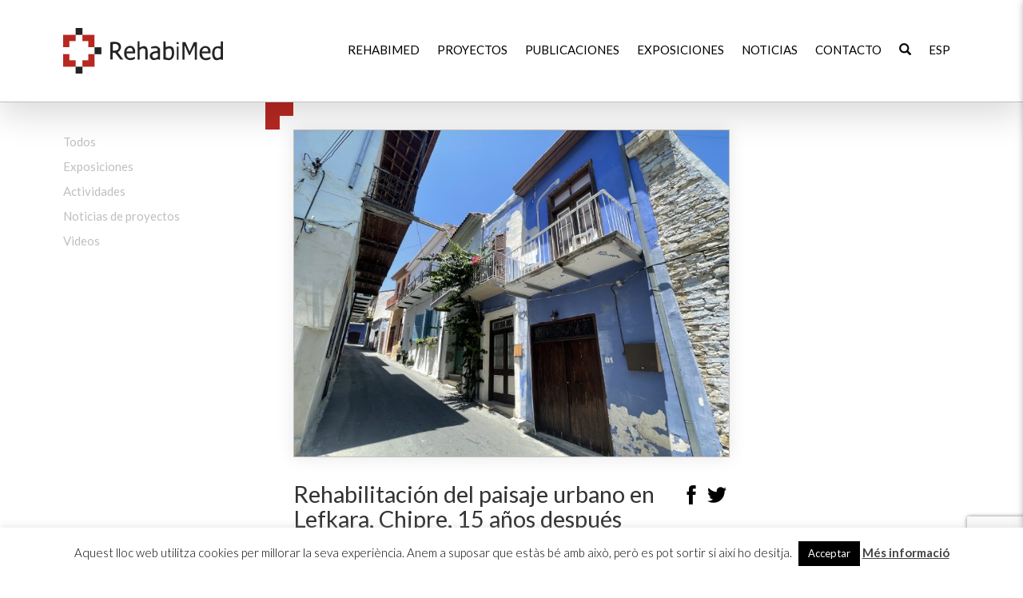

--- FILE ---
content_type: text/html; charset=UTF-8
request_url: https://www.rehabimed.net/es/2023/09/urban-landscape-rehabilitation-in-lefkara-cyprus-15-years-later/
body_size: 96041
content:
<!doctype html><html dir="ltr" lang="es-ES" prefix="og: https://ogp.me/ns#"><head><meta charset="utf-8"><meta http-equiv="x-ua-compatible" content="ie=edge"><meta name="viewport" content="width=device-width, initial-scale=1"><title>Rehabilitación del paisaje urbano en Lefkara, Chipre, 15 años después - RehabiMed</title><link rel="alternate" hreflang="en-us" href="https://www.rehabimed.net/2023/09/urban-landscape-rehabilitation-in-lefkara-cyprus-15-years-later/" /><link rel="alternate" hreflang="fr-fr" href="https://www.rehabimed.net/fr/2023/09/urban-landscape-rehabilitation-in-lefkara-cyprus-15-years-later/" /><link rel="alternate" hreflang="es-es" href="https://www.rehabimed.net/es/2023/09/urban-landscape-rehabilitation-in-lefkara-cyprus-15-years-later/" /><link rel="alternate" hreflang="ca" href="https://www.rehabimed.net/ca/2023/09/urban-landscape-rehabilitation-in-lefkara-cyprus-15-years-later/" /><link rel="alternate" hreflang="x-default" href="https://www.rehabimed.net/2023/09/urban-landscape-rehabilitation-in-lefkara-cyprus-15-years-later/" /><meta name="description" content="L&#039;objectif du projet pilote RehabiMed était la restauration des façades de 16 maisons de la rue commerciale principale de Pano Lefkara. Le projet, financé par l&#039;Union européenne, a été mis en œuvre par le Département des Antiquités, avec la collaboration du Département de l&#039;Urbanisme et du Logement. Il s’agissait de restituer les principales caractéristiques de" /><meta name="robots" content="max-image-preview:large" /><meta name="author" content="Clàudia Sanmartí"/><link rel="canonical" href="https://www.rehabimed.net/es/2023/09/urban-landscape-rehabilitation-in-lefkara-cyprus-15-years-later/" /><meta name="generator" content="All in One SEO (AIOSEO) 4.9.3" /><meta property="og:locale" content="es_ES" /><meta property="og:site_name" content="RehabiMed - Association of professionals and experts in building rehabilitation and urban regeneration" /><meta property="og:type" content="article" /><meta property="og:title" content="Rehabilitación del paisaje urbano en Lefkara, Chipre, 15 años después - RehabiMed" /><meta property="og:description" content="L&#039;objectif du projet pilote RehabiMed était la restauration des façades de 16 maisons de la rue commerciale principale de Pano Lefkara. Le projet, financé par l&#039;Union européenne, a été mis en œuvre par le Département des Antiquités, avec la collaboration du Département de l&#039;Urbanisme et du Logement. Il s’agissait de restituer les principales caractéristiques de" /><meta property="og:url" content="https://www.rehabimed.net/es/2023/09/urban-landscape-rehabilitation-in-lefkara-cyprus-15-years-later/" /><meta property="article:published_time" content="2023-09-21T09:12:21+00:00" /><meta property="article:modified_time" content="2023-09-11T09:59:58+00:00" /><meta name="twitter:card" content="summary_large_image" /><meta name="twitter:title" content="Rehabilitación del paisaje urbano en Lefkara, Chipre, 15 años después - RehabiMed" /><meta name="twitter:description" content="L&#039;objectif du projet pilote RehabiMed était la restauration des façades de 16 maisons de la rue commerciale principale de Pano Lefkara. Le projet, financé par l&#039;Union européenne, a été mis en œuvre par le Département des Antiquités, avec la collaboration du Département de l&#039;Urbanisme et du Logement. Il s’agissait de restituer les principales caractéristiques de" /> <script type="application/ld+json" class="aioseo-schema">{"@context":"https:\/\/schema.org","@graph":[{"@type":"BlogPosting","@id":"https:\/\/www.rehabimed.net\/es\/2023\/09\/urban-landscape-rehabilitation-in-lefkara-cyprus-15-years-later\/#blogposting","name":"Rehabilitaci\u00f3n del paisaje urbano en Lefkara, Chipre, 15 a\u00f1os despu\u00e9s - RehabiMed","headline":"Rehabilitaci\u00f3n del paisaje urbano en Lefkara, Chipre, 15 a\u00f1os despu\u00e9s","author":{"@id":"https:\/\/www.rehabimed.net\/es\/author\/csanmarti\/#author"},"publisher":{"@id":"https:\/\/www.rehabimed.net\/es\/#organization"},"image":{"@type":"ImageObject","url":"https:\/\/www.rehabimed.net\/wp-content\/uploads\/2023\/09\/IMG-20230911-WA0004.jpg","width":1600,"height":1200},"datePublished":"2023-09-21T11:12:21+02:00","dateModified":"2023-09-11T11:59:58+02:00","inLanguage":"es-ES","mainEntityOfPage":{"@id":"https:\/\/www.rehabimed.net\/es\/2023\/09\/urban-landscape-rehabilitation-in-lefkara-cyprus-15-years-later\/#webpage"},"isPartOf":{"@id":"https:\/\/www.rehabimed.net\/es\/2023\/09\/urban-landscape-rehabilitation-in-lefkara-cyprus-15-years-later\/#webpage"},"articleSection":"Noticias, Noticias de proyectos, Opcional"},{"@type":"BreadcrumbList","@id":"https:\/\/www.rehabimed.net\/es\/2023\/09\/urban-landscape-rehabilitation-in-lefkara-cyprus-15-years-later\/#breadcrumblist","itemListElement":[{"@type":"ListItem","@id":"https:\/\/www.rehabimed.net\/es\/#listItem","position":1,"name":"Home","item":"https:\/\/www.rehabimed.net\/es\/","nextItem":{"@type":"ListItem","@id":"https:\/\/www.rehabimed.net\/es\/category\/noticias\/#listItem","name":"Noticias"}},{"@type":"ListItem","@id":"https:\/\/www.rehabimed.net\/es\/category\/noticias\/#listItem","position":2,"name":"Noticias","item":"https:\/\/www.rehabimed.net\/es\/category\/noticias\/","nextItem":{"@type":"ListItem","@id":"https:\/\/www.rehabimed.net\/es\/category\/noticias\/n-proyectos\/#listItem","name":"Noticias de proyectos"},"previousItem":{"@type":"ListItem","@id":"https:\/\/www.rehabimed.net\/es\/#listItem","name":"Home"}},{"@type":"ListItem","@id":"https:\/\/www.rehabimed.net\/es\/category\/noticias\/n-proyectos\/#listItem","position":3,"name":"Noticias de proyectos","item":"https:\/\/www.rehabimed.net\/es\/category\/noticias\/n-proyectos\/","nextItem":{"@type":"ListItem","@id":"https:\/\/www.rehabimed.net\/es\/2023\/09\/urban-landscape-rehabilitation-in-lefkara-cyprus-15-years-later\/#listItem","name":"Rehabilitaci\u00f3n del paisaje urbano en Lefkara, Chipre, 15 a\u00f1os despu\u00e9s"},"previousItem":{"@type":"ListItem","@id":"https:\/\/www.rehabimed.net\/es\/category\/noticias\/#listItem","name":"Noticias"}},{"@type":"ListItem","@id":"https:\/\/www.rehabimed.net\/es\/2023\/09\/urban-landscape-rehabilitation-in-lefkara-cyprus-15-years-later\/#listItem","position":4,"name":"Rehabilitaci\u00f3n del paisaje urbano en Lefkara, Chipre, 15 a\u00f1os despu\u00e9s","previousItem":{"@type":"ListItem","@id":"https:\/\/www.rehabimed.net\/es\/category\/noticias\/n-proyectos\/#listItem","name":"Noticias de proyectos"}}]},{"@type":"Organization","@id":"https:\/\/www.rehabimed.net\/es\/#organization","name":"RehabiMed","description":"Association of professionals and experts in building rehabilitation and urban regeneration","url":"https:\/\/www.rehabimed.net\/es\/"},{"@type":"Person","@id":"https:\/\/www.rehabimed.net\/es\/author\/csanmarti\/#author","url":"https:\/\/www.rehabimed.net\/es\/author\/csanmarti\/","name":"Cl\u00e0udia Sanmart\u00ed","image":{"@type":"ImageObject","@id":"https:\/\/www.rehabimed.net\/es\/2023\/09\/urban-landscape-rehabilitation-in-lefkara-cyprus-15-years-later\/#authorImage","url":"https:\/\/secure.gravatar.com\/avatar\/9ccbb3f04ca48c61ce83b9966c1bc69d?s=96&r=g","width":96,"height":96,"caption":"Cl\u00e0udia Sanmart\u00ed"}},{"@type":"WebPage","@id":"https:\/\/www.rehabimed.net\/es\/2023\/09\/urban-landscape-rehabilitation-in-lefkara-cyprus-15-years-later\/#webpage","url":"https:\/\/www.rehabimed.net\/es\/2023\/09\/urban-landscape-rehabilitation-in-lefkara-cyprus-15-years-later\/","name":"Rehabilitaci\u00f3n del paisaje urbano en Lefkara, Chipre, 15 a\u00f1os despu\u00e9s - RehabiMed","description":"L'objectif du projet pilote RehabiMed \u00e9tait la restauration des fa\u00e7ades de 16 maisons de la rue commerciale principale de Pano Lefkara. Le projet, financ\u00e9 par l'Union europ\u00e9enne, a \u00e9t\u00e9 mis en \u0153uvre par le D\u00e9partement des Antiquit\u00e9s, avec la collaboration du D\u00e9partement de l'Urbanisme et du Logement. Il s\u2019agissait de restituer les principales caract\u00e9ristiques de","inLanguage":"es-ES","isPartOf":{"@id":"https:\/\/www.rehabimed.net\/es\/#website"},"breadcrumb":{"@id":"https:\/\/www.rehabimed.net\/es\/2023\/09\/urban-landscape-rehabilitation-in-lefkara-cyprus-15-years-later\/#breadcrumblist"},"author":{"@id":"https:\/\/www.rehabimed.net\/es\/author\/csanmarti\/#author"},"creator":{"@id":"https:\/\/www.rehabimed.net\/es\/author\/csanmarti\/#author"},"image":{"@type":"ImageObject","url":"https:\/\/www.rehabimed.net\/wp-content\/uploads\/2023\/09\/IMG-20230911-WA0004.jpg","@id":"https:\/\/www.rehabimed.net\/es\/2023\/09\/urban-landscape-rehabilitation-in-lefkara-cyprus-15-years-later\/#mainImage","width":1600,"height":1200},"primaryImageOfPage":{"@id":"https:\/\/www.rehabimed.net\/es\/2023\/09\/urban-landscape-rehabilitation-in-lefkara-cyprus-15-years-later\/#mainImage"},"datePublished":"2023-09-21T11:12:21+02:00","dateModified":"2023-09-11T11:59:58+02:00"},{"@type":"WebSite","@id":"https:\/\/www.rehabimed.net\/es\/#website","url":"https:\/\/www.rehabimed.net\/es\/","name":"RehabiMed","description":"Association of professionals and experts in building rehabilitation and urban regeneration","inLanguage":"es-ES","publisher":{"@id":"https:\/\/www.rehabimed.net\/es\/#organization"}}]}</script> <link rel='dns-prefetch' href='//static.addtoany.com' /><link rel="alternate" type="application/rss+xml" title="RehabiMed &raquo; Comentario Rehabilitación del paisaje urbano en Lefkara, Chipre, 15 años después del feed" href="https://www.rehabimed.net/es/2023/09/urban-landscape-rehabilitation-in-lefkara-cyprus-15-years-later/feed/" /> <script type="text/javascript" src="[data-uri]" defer></script>  <script src="//www.googletagmanager.com/gtag/js?id=G-TJY7B5K423"  data-cfasync="false" data-wpfc-render="false" type="text/javascript" async></script> <script data-cfasync="false" data-wpfc-render="false" type="text/javascript">var mi_version = '8.27.0';
				var mi_track_user = true;
				var mi_no_track_reason = '';
								var MonsterInsightsDefaultLocations = {"page_location":"https:\/\/www.rehabimed.net\/es\/2023\/09\/urban-landscape-rehabilitation-in-lefkara-cyprus-15-years-later\/"};
				if ( typeof MonsterInsightsPrivacyGuardFilter === 'function' ) {
					var MonsterInsightsLocations = (typeof MonsterInsightsExcludeQuery === 'object') ? MonsterInsightsPrivacyGuardFilter( MonsterInsightsExcludeQuery ) : MonsterInsightsPrivacyGuardFilter( MonsterInsightsDefaultLocations );
				} else {
					var MonsterInsightsLocations = (typeof MonsterInsightsExcludeQuery === 'object') ? MonsterInsightsExcludeQuery : MonsterInsightsDefaultLocations;
				}

								var disableStrs = [
										'ga-disable-G-TJY7B5K423',
									];

				/* Function to detect opted out users */
				function __gtagTrackerIsOptedOut() {
					for (var index = 0; index < disableStrs.length; index++) {
						if (document.cookie.indexOf(disableStrs[index] + '=true') > -1) {
							return true;
						}
					}

					return false;
				}

				/* Disable tracking if the opt-out cookie exists. */
				if (__gtagTrackerIsOptedOut()) {
					for (var index = 0; index < disableStrs.length; index++) {
						window[disableStrs[index]] = true;
					}
				}

				/* Opt-out function */
				function __gtagTrackerOptout() {
					for (var index = 0; index < disableStrs.length; index++) {
						document.cookie = disableStrs[index] + '=true; expires=Thu, 31 Dec 2099 23:59:59 UTC; path=/';
						window[disableStrs[index]] = true;
					}
				}

				if ('undefined' === typeof gaOptout) {
					function gaOptout() {
						__gtagTrackerOptout();
					}
				}
								window.dataLayer = window.dataLayer || [];

				window.MonsterInsightsDualTracker = {
					helpers: {},
					trackers: {},
				};
				if (mi_track_user) {
					function __gtagDataLayer() {
						dataLayer.push(arguments);
					}

					function __gtagTracker(type, name, parameters) {
						if (!parameters) {
							parameters = {};
						}

						if (parameters.send_to) {
							__gtagDataLayer.apply(null, arguments);
							return;
						}

						if (type === 'event') {
														parameters.send_to = monsterinsights_frontend.v4_id;
							var hookName = name;
							if (typeof parameters['event_category'] !== 'undefined') {
								hookName = parameters['event_category'] + ':' + name;
							}

							if (typeof MonsterInsightsDualTracker.trackers[hookName] !== 'undefined') {
								MonsterInsightsDualTracker.trackers[hookName](parameters);
							} else {
								__gtagDataLayer('event', name, parameters);
							}
							
						} else {
							__gtagDataLayer.apply(null, arguments);
						}
					}

					__gtagTracker('js', new Date());
					__gtagTracker('set', {
						'developer_id.dZGIzZG': true,
											});
					if ( MonsterInsightsLocations.page_location ) {
						__gtagTracker('set', MonsterInsightsLocations);
					}
										__gtagTracker('config', 'G-TJY7B5K423', {"forceSSL":"true","link_attribution":"true"} );
															window.gtag = __gtagTracker;										(function () {
						/* https://developers.google.com/analytics/devguides/collection/analyticsjs/ */
						/* ga and __gaTracker compatibility shim. */
						var noopfn = function () {
							return null;
						};
						var newtracker = function () {
							return new Tracker();
						};
						var Tracker = function () {
							return null;
						};
						var p = Tracker.prototype;
						p.get = noopfn;
						p.set = noopfn;
						p.send = function () {
							var args = Array.prototype.slice.call(arguments);
							args.unshift('send');
							__gaTracker.apply(null, args);
						};
						var __gaTracker = function () {
							var len = arguments.length;
							if (len === 0) {
								return;
							}
							var f = arguments[len - 1];
							if (typeof f !== 'object' || f === null || typeof f.hitCallback !== 'function') {
								if ('send' === arguments[0]) {
									var hitConverted, hitObject = false, action;
									if ('event' === arguments[1]) {
										if ('undefined' !== typeof arguments[3]) {
											hitObject = {
												'eventAction': arguments[3],
												'eventCategory': arguments[2],
												'eventLabel': arguments[4],
												'value': arguments[5] ? arguments[5] : 1,
											}
										}
									}
									if ('pageview' === arguments[1]) {
										if ('undefined' !== typeof arguments[2]) {
											hitObject = {
												'eventAction': 'page_view',
												'page_path': arguments[2],
											}
										}
									}
									if (typeof arguments[2] === 'object') {
										hitObject = arguments[2];
									}
									if (typeof arguments[5] === 'object') {
										Object.assign(hitObject, arguments[5]);
									}
									if ('undefined' !== typeof arguments[1].hitType) {
										hitObject = arguments[1];
										if ('pageview' === hitObject.hitType) {
											hitObject.eventAction = 'page_view';
										}
									}
									if (hitObject) {
										action = 'timing' === arguments[1].hitType ? 'timing_complete' : hitObject.eventAction;
										hitConverted = mapArgs(hitObject);
										__gtagTracker('event', action, hitConverted);
									}
								}
								return;
							}

							function mapArgs(args) {
								var arg, hit = {};
								var gaMap = {
									'eventCategory': 'event_category',
									'eventAction': 'event_action',
									'eventLabel': 'event_label',
									'eventValue': 'event_value',
									'nonInteraction': 'non_interaction',
									'timingCategory': 'event_category',
									'timingVar': 'name',
									'timingValue': 'value',
									'timingLabel': 'event_label',
									'page': 'page_path',
									'location': 'page_location',
									'title': 'page_title',
									'referrer' : 'page_referrer',
								};
								for (arg in args) {
																		if (!(!args.hasOwnProperty(arg) || !gaMap.hasOwnProperty(arg))) {
										hit[gaMap[arg]] = args[arg];
									} else {
										hit[arg] = args[arg];
									}
								}
								return hit;
							}

							try {
								f.hitCallback();
							} catch (ex) {
							}
						};
						__gaTracker.create = newtracker;
						__gaTracker.getByName = newtracker;
						__gaTracker.getAll = function () {
							return [];
						};
						__gaTracker.remove = noopfn;
						__gaTracker.loaded = true;
						window['__gaTracker'] = __gaTracker;
					})();
									} else {
										console.log("");
					(function () {
						function __gtagTracker() {
							return null;
						}

						window['__gtagTracker'] = __gtagTracker;
						window['gtag'] = __gtagTracker;
					})();
									}</script> <link rel='stylesheet' id='cnss_font_awesome_css-css' href='https://www.rehabimed.net/wp-content/plugins/easy-social-icons/css/font-awesome/css/all.min.css?ver=7.0.0' type='text/css' media='all' /><link rel='stylesheet' id='cnss_font_awesome_v4_shims-css' href='https://www.rehabimed.net/wp-content/plugins/easy-social-icons/css/font-awesome/css/v4-shims.min.css?ver=7.0.0' type='text/css' media='all' /><link rel='stylesheet' id='cnss_css-css' href='https://www.rehabimed.net/wp-content/plugins/easy-social-icons/css/cnss.css?ver=1.0' type='text/css' media='all' /><link rel='stylesheet' id='cnss_share_css-css' href='https://www.rehabimed.net/wp-content/plugins/easy-social-icons/css/share.css?ver=1.0' type='text/css' media='all' /><link rel='stylesheet' id='wp-block-library-css' href='https://www.rehabimed.net/wp-includes/css/dist/block-library/style.min.css?ver=6.5.7' type='text/css' media='all' /><link rel='stylesheet' id='aioseo/css/src/vue/standalone/blocks/table-of-contents/global.scss-css' href='https://www.rehabimed.net/wp-content/plugins/all-in-one-seo-pack/dist/Lite/assets/css/table-of-contents/global.e90f6d47.css?ver=4.9.3' type='text/css' media='all' /><style id='classic-theme-styles-inline-css' type='text/css'>/*! This file is auto-generated */
.wp-block-button__link{color:#fff;background-color:#32373c;border-radius:9999px;box-shadow:none;text-decoration:none;padding:calc(.667em + 2px) calc(1.333em + 2px);font-size:1.125em}.wp-block-file__button{background:#32373c;color:#fff;text-decoration:none}</style><style id='global-styles-inline-css' type='text/css'>body{--wp--preset--color--black: #000000;--wp--preset--color--cyan-bluish-gray: #abb8c3;--wp--preset--color--white: #ffffff;--wp--preset--color--pale-pink: #f78da7;--wp--preset--color--vivid-red: #cf2e2e;--wp--preset--color--luminous-vivid-orange: #ff6900;--wp--preset--color--luminous-vivid-amber: #fcb900;--wp--preset--color--light-green-cyan: #7bdcb5;--wp--preset--color--vivid-green-cyan: #00d084;--wp--preset--color--pale-cyan-blue: #8ed1fc;--wp--preset--color--vivid-cyan-blue: #0693e3;--wp--preset--color--vivid-purple: #9b51e0;--wp--preset--gradient--vivid-cyan-blue-to-vivid-purple: linear-gradient(135deg,rgba(6,147,227,1) 0%,rgb(155,81,224) 100%);--wp--preset--gradient--light-green-cyan-to-vivid-green-cyan: linear-gradient(135deg,rgb(122,220,180) 0%,rgb(0,208,130) 100%);--wp--preset--gradient--luminous-vivid-amber-to-luminous-vivid-orange: linear-gradient(135deg,rgba(252,185,0,1) 0%,rgba(255,105,0,1) 100%);--wp--preset--gradient--luminous-vivid-orange-to-vivid-red: linear-gradient(135deg,rgba(255,105,0,1) 0%,rgb(207,46,46) 100%);--wp--preset--gradient--very-light-gray-to-cyan-bluish-gray: linear-gradient(135deg,rgb(238,238,238) 0%,rgb(169,184,195) 100%);--wp--preset--gradient--cool-to-warm-spectrum: linear-gradient(135deg,rgb(74,234,220) 0%,rgb(151,120,209) 20%,rgb(207,42,186) 40%,rgb(238,44,130) 60%,rgb(251,105,98) 80%,rgb(254,248,76) 100%);--wp--preset--gradient--blush-light-purple: linear-gradient(135deg,rgb(255,206,236) 0%,rgb(152,150,240) 100%);--wp--preset--gradient--blush-bordeaux: linear-gradient(135deg,rgb(254,205,165) 0%,rgb(254,45,45) 50%,rgb(107,0,62) 100%);--wp--preset--gradient--luminous-dusk: linear-gradient(135deg,rgb(255,203,112) 0%,rgb(199,81,192) 50%,rgb(65,88,208) 100%);--wp--preset--gradient--pale-ocean: linear-gradient(135deg,rgb(255,245,203) 0%,rgb(182,227,212) 50%,rgb(51,167,181) 100%);--wp--preset--gradient--electric-grass: linear-gradient(135deg,rgb(202,248,128) 0%,rgb(113,206,126) 100%);--wp--preset--gradient--midnight: linear-gradient(135deg,rgb(2,3,129) 0%,rgb(40,116,252) 100%);--wp--preset--font-size--small: 13px;--wp--preset--font-size--medium: 20px;--wp--preset--font-size--large: 36px;--wp--preset--font-size--x-large: 42px;--wp--preset--spacing--20: 0.44rem;--wp--preset--spacing--30: 0.67rem;--wp--preset--spacing--40: 1rem;--wp--preset--spacing--50: 1.5rem;--wp--preset--spacing--60: 2.25rem;--wp--preset--spacing--70: 3.38rem;--wp--preset--spacing--80: 5.06rem;--wp--preset--shadow--natural: 6px 6px 9px rgba(0, 0, 0, 0.2);--wp--preset--shadow--deep: 12px 12px 50px rgba(0, 0, 0, 0.4);--wp--preset--shadow--sharp: 6px 6px 0px rgba(0, 0, 0, 0.2);--wp--preset--shadow--outlined: 6px 6px 0px -3px rgba(255, 255, 255, 1), 6px 6px rgba(0, 0, 0, 1);--wp--preset--shadow--crisp: 6px 6px 0px rgba(0, 0, 0, 1);}:where(.is-layout-flex){gap: 0.5em;}:where(.is-layout-grid){gap: 0.5em;}body .is-layout-flex{display: flex;}body .is-layout-flex{flex-wrap: wrap;align-items: center;}body .is-layout-flex > *{margin: 0;}body .is-layout-grid{display: grid;}body .is-layout-grid > *{margin: 0;}:where(.wp-block-columns.is-layout-flex){gap: 2em;}:where(.wp-block-columns.is-layout-grid){gap: 2em;}:where(.wp-block-post-template.is-layout-flex){gap: 1.25em;}:where(.wp-block-post-template.is-layout-grid){gap: 1.25em;}.has-black-color{color: var(--wp--preset--color--black) !important;}.has-cyan-bluish-gray-color{color: var(--wp--preset--color--cyan-bluish-gray) !important;}.has-white-color{color: var(--wp--preset--color--white) !important;}.has-pale-pink-color{color: var(--wp--preset--color--pale-pink) !important;}.has-vivid-red-color{color: var(--wp--preset--color--vivid-red) !important;}.has-luminous-vivid-orange-color{color: var(--wp--preset--color--luminous-vivid-orange) !important;}.has-luminous-vivid-amber-color{color: var(--wp--preset--color--luminous-vivid-amber) !important;}.has-light-green-cyan-color{color: var(--wp--preset--color--light-green-cyan) !important;}.has-vivid-green-cyan-color{color: var(--wp--preset--color--vivid-green-cyan) !important;}.has-pale-cyan-blue-color{color: var(--wp--preset--color--pale-cyan-blue) !important;}.has-vivid-cyan-blue-color{color: var(--wp--preset--color--vivid-cyan-blue) !important;}.has-vivid-purple-color{color: var(--wp--preset--color--vivid-purple) !important;}.has-black-background-color{background-color: var(--wp--preset--color--black) !important;}.has-cyan-bluish-gray-background-color{background-color: var(--wp--preset--color--cyan-bluish-gray) !important;}.has-white-background-color{background-color: var(--wp--preset--color--white) !important;}.has-pale-pink-background-color{background-color: var(--wp--preset--color--pale-pink) !important;}.has-vivid-red-background-color{background-color: var(--wp--preset--color--vivid-red) !important;}.has-luminous-vivid-orange-background-color{background-color: var(--wp--preset--color--luminous-vivid-orange) !important;}.has-luminous-vivid-amber-background-color{background-color: var(--wp--preset--color--luminous-vivid-amber) !important;}.has-light-green-cyan-background-color{background-color: var(--wp--preset--color--light-green-cyan) !important;}.has-vivid-green-cyan-background-color{background-color: var(--wp--preset--color--vivid-green-cyan) !important;}.has-pale-cyan-blue-background-color{background-color: var(--wp--preset--color--pale-cyan-blue) !important;}.has-vivid-cyan-blue-background-color{background-color: var(--wp--preset--color--vivid-cyan-blue) !important;}.has-vivid-purple-background-color{background-color: var(--wp--preset--color--vivid-purple) !important;}.has-black-border-color{border-color: var(--wp--preset--color--black) !important;}.has-cyan-bluish-gray-border-color{border-color: var(--wp--preset--color--cyan-bluish-gray) !important;}.has-white-border-color{border-color: var(--wp--preset--color--white) !important;}.has-pale-pink-border-color{border-color: var(--wp--preset--color--pale-pink) !important;}.has-vivid-red-border-color{border-color: var(--wp--preset--color--vivid-red) !important;}.has-luminous-vivid-orange-border-color{border-color: var(--wp--preset--color--luminous-vivid-orange) !important;}.has-luminous-vivid-amber-border-color{border-color: var(--wp--preset--color--luminous-vivid-amber) !important;}.has-light-green-cyan-border-color{border-color: var(--wp--preset--color--light-green-cyan) !important;}.has-vivid-green-cyan-border-color{border-color: var(--wp--preset--color--vivid-green-cyan) !important;}.has-pale-cyan-blue-border-color{border-color: var(--wp--preset--color--pale-cyan-blue) !important;}.has-vivid-cyan-blue-border-color{border-color: var(--wp--preset--color--vivid-cyan-blue) !important;}.has-vivid-purple-border-color{border-color: var(--wp--preset--color--vivid-purple) !important;}.has-vivid-cyan-blue-to-vivid-purple-gradient-background{background: var(--wp--preset--gradient--vivid-cyan-blue-to-vivid-purple) !important;}.has-light-green-cyan-to-vivid-green-cyan-gradient-background{background: var(--wp--preset--gradient--light-green-cyan-to-vivid-green-cyan) !important;}.has-luminous-vivid-amber-to-luminous-vivid-orange-gradient-background{background: var(--wp--preset--gradient--luminous-vivid-amber-to-luminous-vivid-orange) !important;}.has-luminous-vivid-orange-to-vivid-red-gradient-background{background: var(--wp--preset--gradient--luminous-vivid-orange-to-vivid-red) !important;}.has-very-light-gray-to-cyan-bluish-gray-gradient-background{background: var(--wp--preset--gradient--very-light-gray-to-cyan-bluish-gray) !important;}.has-cool-to-warm-spectrum-gradient-background{background: var(--wp--preset--gradient--cool-to-warm-spectrum) !important;}.has-blush-light-purple-gradient-background{background: var(--wp--preset--gradient--blush-light-purple) !important;}.has-blush-bordeaux-gradient-background{background: var(--wp--preset--gradient--blush-bordeaux) !important;}.has-luminous-dusk-gradient-background{background: var(--wp--preset--gradient--luminous-dusk) !important;}.has-pale-ocean-gradient-background{background: var(--wp--preset--gradient--pale-ocean) !important;}.has-electric-grass-gradient-background{background: var(--wp--preset--gradient--electric-grass) !important;}.has-midnight-gradient-background{background: var(--wp--preset--gradient--midnight) !important;}.has-small-font-size{font-size: var(--wp--preset--font-size--small) !important;}.has-medium-font-size{font-size: var(--wp--preset--font-size--medium) !important;}.has-large-font-size{font-size: var(--wp--preset--font-size--large) !important;}.has-x-large-font-size{font-size: var(--wp--preset--font-size--x-large) !important;}
.wp-block-navigation a:where(:not(.wp-element-button)){color: inherit;}
:where(.wp-block-post-template.is-layout-flex){gap: 1.25em;}:where(.wp-block-post-template.is-layout-grid){gap: 1.25em;}
:where(.wp-block-columns.is-layout-flex){gap: 2em;}:where(.wp-block-columns.is-layout-grid){gap: 2em;}
.wp-block-pullquote{font-size: 1.5em;line-height: 1.6;}</style><link rel='stylesheet' id='contact-form-7-css' href='https://www.rehabimed.net/wp-content/plugins/contact-form-7/includes/css/styles.css?ver=5.9.3' type='text/css' media='all' /><link rel='stylesheet' id='cookie-law-info-css' href='https://www.rehabimed.net/wp-content/plugins/cookie-law-info/legacy/public/css/cookie-law-info-public.css?ver=3.3.9.1' type='text/css' media='all' /><link rel='stylesheet' id='cookie-law-info-gdpr-css' href='https://www.rehabimed.net/wp-content/plugins/cookie-law-info/legacy/public/css/cookie-law-info-gdpr.css?ver=3.3.9.1' type='text/css' media='all' /><link rel='stylesheet' id='widgetopts-styles-css' href='https://www.rehabimed.net/wp-content/plugins/widget-options/assets/css/widget-options.css?ver=4.1.3' type='text/css' media='all' /><link rel='stylesheet' id='wpml-legacy-dropdown-0-css' href='https://www.rehabimed.net/wp-content/plugins/sitepress-multilingual-cms/templates/language-switchers/legacy-dropdown/style.min.css?ver=1' type='text/css' media='all' /><style id='wpml-legacy-dropdown-0-inline-css' type='text/css'>.wpml-ls-statics-shortcode_actions, .wpml-ls-statics-shortcode_actions .wpml-ls-sub-menu, .wpml-ls-statics-shortcode_actions a {border-color:#cdcdcd;}.wpml-ls-statics-shortcode_actions a, .wpml-ls-statics-shortcode_actions .wpml-ls-sub-menu a, .wpml-ls-statics-shortcode_actions .wpml-ls-sub-menu a:link, .wpml-ls-statics-shortcode_actions li:not(.wpml-ls-current-language) .wpml-ls-link, .wpml-ls-statics-shortcode_actions li:not(.wpml-ls-current-language) .wpml-ls-link:link {color:#444444;background-color:#ffffff;}.wpml-ls-statics-shortcode_actions .wpml-ls-sub-menu a:hover,.wpml-ls-statics-shortcode_actions .wpml-ls-sub-menu a:focus, .wpml-ls-statics-shortcode_actions .wpml-ls-sub-menu a:link:hover, .wpml-ls-statics-shortcode_actions .wpml-ls-sub-menu a:link:focus {color:#000000;background-color:#eeeeee;}.wpml-ls-statics-shortcode_actions .wpml-ls-current-language > a {color:#444444;background-color:#ffffff;}.wpml-ls-statics-shortcode_actions .wpml-ls-current-language:hover>a, .wpml-ls-statics-shortcode_actions .wpml-ls-current-language>a:focus {color:#000000;background-color:#eeeeee;}</style><link rel='stylesheet' id='wpml-menu-item-0-css' href='https://www.rehabimed.net/wp-content/plugins/sitepress-multilingual-cms/templates/language-switchers/menu-item/style.min.css?ver=1' type='text/css' media='all' /><link rel='stylesheet' id='slick-css' href='https://www.rehabimed.net/wp-content/themes/rehabimed-v2/dist/styles/slick.css?ver=3.1.0' type='text/css' media='all' /><link rel='stylesheet' id='slick-theme-css' href='https://www.rehabimed.net/wp-content/themes/rehabimed-v2/dist/styles/slick-theme.css?ver=3.1.0' type='text/css' media='all' /><link rel='stylesheet' id='fancybox-css' href='https://www.rehabimed.net/wp-content/plugins/easy-fancybox/fancybox/1.5.4/jquery.fancybox.min.css?ver=6.5.7' type='text/css' media='screen' /><link rel='stylesheet' id='addtoany-css' href='https://www.rehabimed.net/wp-content/plugins/add-to-any/addtoany.min.css?ver=1.16' type='text/css' media='all' /><style id='addtoany-inline-css' type='text/css'>.a2a_kit .a2a_svg {
    background-color: #000 !important;
}</style><link rel='stylesheet' id='bootstrap/css-css' href='https://www.rehabimed.net/wp-content/themes/rehabimed-v2/dist/styles/bootstrap.min.css?ver=6.5.7' type='text/css' media='all' /><link rel='stylesheet' id='slick/css-css' href='https://www.rehabimed.net/wp-content/themes/rehabimed-v2/dist/styles/slick.css?ver=6.5.7' type='text/css' media='all' /><link rel='stylesheet' id='slick-theme/css-css' href='https://www.rehabimed.net/wp-content/themes/rehabimed-v2/dist/styles/slick-theme.css?ver=6.5.7' type='text/css' media='all' /><link rel='stylesheet' id='main/css-css' href='https://www.rehabimed.net/wp-content/themes/rehabimed-v2/style.css?ver=6.5.7' type='text/css' media='all' /> <script type="text/javascript" src="https://www.rehabimed.net/wp-includes/js/jquery/jquery.min.js?ver=3.7.1" id="jquery-core-js"></script> <script type="text/javascript" src="https://www.rehabimed.net/wp-includes/js/jquery/jquery-migrate.min.js?ver=3.4.1" id="jquery-migrate-js" defer data-deferred="1"></script> <script type="text/javascript" src="https://www.rehabimed.net/wp-content/plugins/easy-social-icons/js/cnss.js?ver=1.0" id="cnss_js-js" defer data-deferred="1"></script> <script type="text/javascript" src="https://www.rehabimed.net/wp-content/plugins/easy-social-icons/js/share.js?ver=1.0" id="cnss_share_js-js" defer data-deferred="1"></script> <script type="text/javascript" src="https://www.rehabimed.net/wp-content/plugins/google-analytics-for-wordpress/assets/js/frontend-gtag.min.js?ver=8.27.0" id="monsterinsights-frontend-script-js" defer data-deferred="1"></script> <script data-cfasync="false" data-wpfc-render="false" type="text/javascript" id='monsterinsights-frontend-script-js-extra'>/*  */
var monsterinsights_frontend = {"js_events_tracking":"true","download_extensions":"doc,pdf,ppt,zip,xls,docx,pptx,xlsx","inbound_paths":"[{\"path\":\"\\\/go\\\/\",\"label\":\"affiliate\"},{\"path\":\"\\\/recommend\\\/\",\"label\":\"affiliate\"}]","home_url":"https:\/\/www.rehabimed.net\/es\/","hash_tracking":"false","v4_id":"G-TJY7B5K423"};/*  */</script> <script type="text/javascript" id="addtoany-core-js-before" src="[data-uri]" defer></script> <script type="text/javascript" defer src="https://static.addtoany.com/menu/page.js" id="addtoany-core-js"></script> <script type="text/javascript" defer src="https://www.rehabimed.net/wp-content/plugins/add-to-any/addtoany.min.js?ver=1.1" id="addtoany-jquery-js"></script> <script type="text/javascript" id="cookie-law-info-js-extra" src="[data-uri]" defer></script> <script type="text/javascript" src="https://www.rehabimed.net/wp-content/plugins/cookie-law-info/legacy/public/js/cookie-law-info-public.js?ver=3.3.9.1" id="cookie-law-info-js" defer data-deferred="1"></script> <script type="text/javascript" src="https://www.rehabimed.net/wp-content/plugins/sitepress-multilingual-cms/templates/language-switchers/legacy-dropdown/script.min.js?ver=1" id="wpml-legacy-dropdown-0-js" defer data-deferred="1"></script> <script type="text/javascript" src="https://www.rehabimed.net/wp-content/themes/rehabimed-v2/dist/scripts/slick.min.js?ver=3.1.0" id="slick-js" defer data-deferred="1"></script> <script type="text/javascript" id="sage/js-js-extra" src="[data-uri]" defer></script> <script type="text/javascript" src="https://www.rehabimed.net/wp-content/themes/rehabimed-v2/dist/scripts/main.js" id="sage/js-js" defer data-deferred="1"></script> <link rel="https://api.w.org/" href="https://www.rehabimed.net/es/wp-json/" /><link rel="alternate" type="application/json" href="https://www.rehabimed.net/es/wp-json/wp/v2/posts/22055" /><link rel="EditURI" type="application/rsd+xml" title="RSD" href="https://www.rehabimed.net/xmlrpc.php?rsd" /><meta name="generator" content="WordPress 6.5.7" /><link rel='shortlink' href='https://www.rehabimed.net/es/?p=22055' /><link rel="alternate" type="application/json+oembed" href="https://www.rehabimed.net/es/wp-json/oembed/1.0/embed?url=https%3A%2F%2Fwww.rehabimed.net%2Fes%2F2023%2F09%2Furban-landscape-rehabilitation-in-lefkara-cyprus-15-years-later%2F" /><link rel="alternate" type="text/xml+oembed" href="https://www.rehabimed.net/es/wp-json/oembed/1.0/embed?url=https%3A%2F%2Fwww.rehabimed.net%2Fes%2F2023%2F09%2Furban-landscape-rehabilitation-in-lefkara-cyprus-15-years-later%2F&#038;format=xml" /><meta name="generator" content="WPML ver:4.8.6 stt:8,1,4,2;" /><style type="text/css">ul.cnss-social-icon li.cn-fa-icon a{background-color:transparent!important;}
		ul.cnss-social-icon li.cn-fa-icon a:hover{background-color:transparent!important;color:#595959!important;}</style><link rel="preconnect" href="https://fonts.googleapis.com"><link rel="preconnect" href="https://fonts.gstatic.com" crossorigin><link href="https://fonts.googleapis.com/css2?family=Lato:wght@300;400;700;900&display=swap" rel="stylesheet"><link rel="icon" href="https://www.rehabimed.net/wp-content/uploads/2017/05/favicon.png" sizes="32x32" /><link rel="icon" href="https://www.rehabimed.net/wp-content/uploads/2017/05/favicon.png" sizes="192x192" /><link rel="apple-touch-icon" href="https://www.rehabimed.net/wp-content/uploads/2017/05/favicon.png" /><meta name="msapplication-TileImage" content="https://www.rehabimed.net/wp-content/uploads/2017/05/favicon.png" /></head><body class="post-template-default single single-post postid-22055 single-format-standard ml-lightbox-included metaslider-plugin urban-landscape-rehabilitation-in-lefkara-cyprus-15-years-later sidebar-primary">
<!--[if IE]><div class="alert alert-warning">
You are using an <strong>outdated</strong> browser. Please <a href="http://browsehappy.com/">upgrade your browser</a> to improve your experience.</div>
<![endif]--><header class="banner"><div class="navbar navbar-fixed-top"><div class="container">
<a class="brand" href="https://www.rehabimed.net/es/">
<img class="brand-logo" src="https://www.rehabimed.net/wp-content/themes/rehabimed-v2/dist/images/logo-rehabimed.png"  alt="RehabiMed" />
</a><div class="navbar-header pull-right"><nav class="nav-lang"><div class="menu-main-menu_es-container"><ul id="menu-main-menu_es" class="nav nav-tabs"><li id="menu-item-14249" class="menu-item menu-item-type-post_type menu-item-object-page menu-item-14249"><a href="https://www.rehabimed.net/es/constitucion-de-la-asociacion-rehabimed/">RehabiMed</a></li><li id="menu-item-21038" class="menu-item menu-item-type-taxonomy menu-item-object-category menu-item-21038"><a href="https://www.rehabimed.net/es/category/proyectos/">Proyectos</a></li><li id="menu-item-21039" class="menu-item menu-item-type-taxonomy menu-item-object-category menu-item-21039"><a href="https://www.rehabimed.net/es/category/publicaciones/">Publicaciones</a></li><li id="menu-item-22149" class="menu-item menu-item-type-taxonomy menu-item-object-category menu-item-22149"><a href="https://www.rehabimed.net/es/category/noticias/exposiciones/">Exposiciones</a></li><li id="menu-item-14252" class="menu-item menu-item-type-post_type menu-item-object-page current_page_parent menu-item-14252"><a href="https://www.rehabimed.net/es/todos/">Noticias</a></li><li id="menu-item-6977" class="menu-item menu-item-type-post_type menu-item-object-page menu-item-6977"><a href="https://www.rehabimed.net/es/contactanos/">Contacto</a></li><li id="menu-item-21049" class="menu-item menu-item-type-custom menu-item-object-custom menu-item-21049"><a href="https://www.rehabimed.net/?s="><i class="glyphicon glyphicon-search"></i></a></li><li id="menu-item-wpml-ls-44-es" class="menu-item-language menu-item-language-current menu-item wpml-ls-slot-44 wpml-ls-item wpml-ls-item-es wpml-ls-current-language wpml-ls-menu-item menu-item-type-wpml_ls_menu_item menu-item-object-wpml_ls_menu_item menu-item-has-children menu-item-wpml-ls-44-es"><a href="https://www.rehabimed.net/es/2023/09/urban-landscape-rehabilitation-in-lefkara-cyprus-15-years-later/" role="menuitem"><span class="wpml-ls-native" lang="es">Esp</span></a><ul class="sub-menu"><li id="menu-item-wpml-ls-44-en" class="menu-item-language menu-item wpml-ls-slot-44 wpml-ls-item wpml-ls-item-en wpml-ls-menu-item wpml-ls-first-item menu-item-type-wpml_ls_menu_item menu-item-object-wpml_ls_menu_item menu-item-wpml-ls-44-en"><a title="Cambiar a Eng" href="https://www.rehabimed.net/2023/09/urban-landscape-rehabilitation-in-lefkara-cyprus-15-years-later/" aria-label="Cambiar a Eng" role="menuitem"><span class="wpml-ls-native" lang="en">Eng</span></a></li><li id="menu-item-wpml-ls-44-fr" class="menu-item-language menu-item wpml-ls-slot-44 wpml-ls-item wpml-ls-item-fr wpml-ls-menu-item menu-item-type-wpml_ls_menu_item menu-item-object-wpml_ls_menu_item menu-item-wpml-ls-44-fr"><a title="Cambiar a Fra" href="https://www.rehabimed.net/fr/2023/09/urban-landscape-rehabilitation-in-lefkara-cyprus-15-years-later/" aria-label="Cambiar a Fra" role="menuitem"><span class="wpml-ls-native" lang="fr">Fra</span></a></li><li id="menu-item-wpml-ls-44-ca" class="menu-item-language menu-item wpml-ls-slot-44 wpml-ls-item wpml-ls-item-ca wpml-ls-menu-item wpml-ls-last-item menu-item-type-wpml_ls_menu_item menu-item-object-wpml_ls_menu_item menu-item-wpml-ls-44-ca"><a title="Cambiar a Cat" href="https://www.rehabimed.net/ca/2023/09/urban-landscape-rehabilitation-in-lefkara-cyprus-15-years-later/" aria-label="Cambiar a Cat" role="menuitem"><span class="wpml-ls-native" lang="ca">Cat</span></a></li></ul></li></ul></div></nav>
<a id="nav-expander" class="nav-expander fixed">
<i class="fa fa-bars fa-lg"></i>
</a></div></div></div></header><nav class="off-canvas"><div class="btn-close"><a href="#" id="nav-close"><i class="fa fa-times" aria-hidden="true"></i></a></div><nav class="nav-lang"><div class="menu-idiomas-top-esp-container"><ul id="menu-idiomas-top-esp" class="nav nav-tabs"><li id="menu-item-wpml-ls-327-en" class="menu-item-language menu-item wpml-ls-slot-327 wpml-ls-item wpml-ls-item-en wpml-ls-menu-item wpml-ls-first-item menu-item-type-wpml_ls_menu_item menu-item-object-wpml_ls_menu_item menu-item-wpml-ls-327-en"><a title="Cambiar a Eng" href="https://www.rehabimed.net/2023/09/urban-landscape-rehabilitation-in-lefkara-cyprus-15-years-later/" aria-label="Cambiar a Eng" role="menuitem"><span class="wpml-ls-native" lang="en">Eng</span></a></li><li id="menu-item-wpml-ls-327-fr" class="menu-item-language menu-item wpml-ls-slot-327 wpml-ls-item wpml-ls-item-fr wpml-ls-menu-item menu-item-type-wpml_ls_menu_item menu-item-object-wpml_ls_menu_item menu-item-wpml-ls-327-fr"><a title="Cambiar a Fra" href="https://www.rehabimed.net/fr/2023/09/urban-landscape-rehabilitation-in-lefkara-cyprus-15-years-later/" aria-label="Cambiar a Fra" role="menuitem"><span class="wpml-ls-native" lang="fr">Fra</span></a></li><li id="menu-item-wpml-ls-327-es" class="menu-item-language menu-item-language-current menu-item wpml-ls-slot-327 wpml-ls-item wpml-ls-item-es wpml-ls-current-language wpml-ls-menu-item menu-item-type-wpml_ls_menu_item menu-item-object-wpml_ls_menu_item menu-item-wpml-ls-327-es"><a href="https://www.rehabimed.net/es/2023/09/urban-landscape-rehabilitation-in-lefkara-cyprus-15-years-later/" role="menuitem"><span class="wpml-ls-native" lang="es">Esp</span></a></li><li id="menu-item-wpml-ls-327-ca" class="menu-item-language menu-item wpml-ls-slot-327 wpml-ls-item wpml-ls-item-ca wpml-ls-menu-item wpml-ls-last-item menu-item-type-wpml_ls_menu_item menu-item-object-wpml_ls_menu_item menu-item-wpml-ls-327-ca"><a title="Cambiar a Cat" href="https://www.rehabimed.net/ca/2023/09/urban-landscape-rehabilitation-in-lefkara-cyprus-15-years-later/" aria-label="Cambiar a Cat" role="menuitem"><span class="wpml-ls-native" lang="ca">Cat</span></a></li></ul></div></nav><hr><nav class="nav-off-canvas"><div class="menu-main-menu_es-container"><ul id="menu-main-menu_es-1" class="nav"><li class="menu-item menu-item-type-post_type menu-item-object-page menu-item-14249"><a href="https://www.rehabimed.net/es/constitucion-de-la-asociacion-rehabimed/">RehabiMed</a></li><li class="menu-item menu-item-type-taxonomy menu-item-object-category menu-item-21038"><a href="https://www.rehabimed.net/es/category/proyectos/">Proyectos</a></li><li class="menu-item menu-item-type-taxonomy menu-item-object-category menu-item-21039"><a href="https://www.rehabimed.net/es/category/publicaciones/">Publicaciones</a></li><li class="menu-item menu-item-type-taxonomy menu-item-object-category menu-item-22149"><a href="https://www.rehabimed.net/es/category/noticias/exposiciones/">Exposiciones</a></li><li class="menu-item menu-item-type-post_type menu-item-object-page current_page_parent menu-item-14252"><a href="https://www.rehabimed.net/es/todos/">Noticias</a></li><li class="menu-item menu-item-type-post_type menu-item-object-page menu-item-6977"><a href="https://www.rehabimed.net/es/contactanos/">Contacto</a></li><li class="menu-item menu-item-type-custom menu-item-object-custom menu-item-21049"><a href="https://www.rehabimed.net/?s="><i class="glyphicon glyphicon-search"></i></a></li><li class="menu-item-language menu-item-language-current menu-item wpml-ls-slot-44 wpml-ls-item wpml-ls-item-es wpml-ls-current-language wpml-ls-menu-item menu-item-type-wpml_ls_menu_item menu-item-object-wpml_ls_menu_item menu-item-has-children menu-item-wpml-ls-44-es"><a href="https://www.rehabimed.net/es/2023/09/urban-landscape-rehabilitation-in-lefkara-cyprus-15-years-later/" role="menuitem"><span class="wpml-ls-native" lang="es">Esp</span></a><ul class="sub-menu"><li class="menu-item-language menu-item wpml-ls-slot-44 wpml-ls-item wpml-ls-item-en wpml-ls-menu-item wpml-ls-first-item menu-item-type-wpml_ls_menu_item menu-item-object-wpml_ls_menu_item menu-item-wpml-ls-44-en"><a title="Cambiar a Eng" href="https://www.rehabimed.net/2023/09/urban-landscape-rehabilitation-in-lefkara-cyprus-15-years-later/" aria-label="Cambiar a Eng" role="menuitem"><span class="wpml-ls-native" lang="en">Eng</span></a></li><li class="menu-item-language menu-item wpml-ls-slot-44 wpml-ls-item wpml-ls-item-fr wpml-ls-menu-item menu-item-type-wpml_ls_menu_item menu-item-object-wpml_ls_menu_item menu-item-wpml-ls-44-fr"><a title="Cambiar a Fra" href="https://www.rehabimed.net/fr/2023/09/urban-landscape-rehabilitation-in-lefkara-cyprus-15-years-later/" aria-label="Cambiar a Fra" role="menuitem"><span class="wpml-ls-native" lang="fr">Fra</span></a></li><li class="menu-item-language menu-item wpml-ls-slot-44 wpml-ls-item wpml-ls-item-ca wpml-ls-menu-item wpml-ls-last-item menu-item-type-wpml_ls_menu_item menu-item-object-wpml_ls_menu_item menu-item-wpml-ls-44-ca"><a title="Cambiar a Cat" href="https://www.rehabimed.net/ca/2023/09/urban-landscape-rehabilitation-in-lefkara-cyprus-15-years-later/" aria-label="Cambiar a Cat" role="menuitem"><span class="wpml-ls-native" lang="ca">Cat</span></a></li></ul></li></ul></div></nav><hr><div id="custom-search-input"><form role="search" method="get" class="search-form" action="https://www.rehabimed.net/es/"><div class="input-group col-md-12">
<input type="search" class="search-field form-control"
placeholder="Search …"
value="" name="s"
title="Search for:" />
<span class="input-group-btn">
<button class="btn btn-info" type="submit">
<i class="glyphicon glyphicon-search"></i>
</button>
</span></div></form></div><hr><ul id="" class="cnss-social-icon " style="text-align:left; text-align:-webkit-left; align-self:start; margin: 0 auto;"><li class="cn-fa-facebook cn-fa-icon " style="display:inline-block;"><a class="" target="_blank" href="https://www.facebook.com/pages/RehabiMed/112851195402251?_rdr" title="Facebook" style="width:36px;height:36px;padding:6px 0;margin:0px;color: #000000;border-radius: 0%;"><i title="Facebook" style="font-size:24px;" class="fa fa-facebook"></i></a></li><li class="cn-fa-youtube cn-fa-icon " style="display:inline-block;"><a class="" target="_blank" href="https://www.youtube.com/user/rehabimed" title="Youtube" style="width:36px;height:36px;padding:6px 0;margin:0px;color: #000000;border-radius: 0%;"><i title="Youtube" style="font-size:24px;" class="fa fa-youtube-play"></i></a></li><li class="cn-fa-twitter cn-fa-icon " style="display:inline-block;"><a class="" target="_blank" href="https://twitter.com/@RehabiMed" title="Twitter" style="width:36px;height:36px;padding:6px 0;margin:0px;color: #000000;border-radius: 0%;"><i title="Twitter" style="font-size:24px;" class="fa fa-twitter"></i></a></li><li class="cn-fa-instagram cn-fa-icon " style="display:inline-block;"><a class="" target="_blank" href="https://instagram.com/RehabiMed/" title="INSTAGRAM" style="width:36px;height:36px;padding:6px 0;margin:0px;color: #000000;border-radius: 0%;"><i title="INSTAGRAM" style="font-size:24px;" class="fa fa-instagram"></i></a></li></ul></nav><div class="wrap container" role="document"><div class="content row"><aside class="sidebar"><section class="widget nav_menu-3 widget_nav_menu"><div class="menu-news-menu-esp-container"><ul id="menu-news-menu-esp" class="menu"><li id="menu-item-14271" class="menu-item menu-item-type-post_type menu-item-object-page current_page_parent menu-item-14271"><a href="https://www.rehabimed.net/es/todos/">Todos</a></li><li id="menu-item-14272" class="menu-item menu-item-type-taxonomy menu-item-object-category menu-item-14272"><a href="https://www.rehabimed.net/es/category/noticias/exposiciones/">Exposiciones</a></li><li id="menu-item-14273" class="menu-item menu-item-type-taxonomy menu-item-object-category menu-item-14273"><a href="https://www.rehabimed.net/es/category/noticias/actividades/">Actividades</a></li><li id="menu-item-21088" class="menu-item menu-item-type-taxonomy menu-item-object-category current-post-ancestor current-menu-parent current-post-parent menu-item-21088"><a href="https://www.rehabimed.net/es/category/noticias/n-proyectos/">Noticias de proyectos</a></li><li id="menu-item-14283" class="menu-item menu-item-type-taxonomy menu-item-object-category menu-item-14283"><a href="https://www.rehabimed.net/es/category/noticias/videos-es/">Videos</a></li></ul></div></section></aside><main class="main"><div class="row"><div class="col-md-8"><article class="post-22055 post type-post status-publish format-standard has-post-thumbnail hentry category-noticias category-n-proyectos"><div class="esquina-wrap">
<img data-lazyloaded="1" src="[data-uri]" width="35" height="35" data-src="https://www.rehabimed.net/wp-content/themes/rehabimed-v2/dist/images/esquina.png" alt="icono esquina" class="esquina"/><noscript><img width="35" height="35" src="https://www.rehabimed.net/wp-content/themes/rehabimed-v2/dist/images/esquina.png" alt="icono esquina" class="esquina"/></noscript></div><header><img data-lazyloaded="1" src="[data-uri]" width="768" height="576" data-src="https://www.rehabimed.net/wp-content/uploads/2023/09/IMG-20230911-WA0004-768x576.jpg" class="img-responsive wp-post-image" alt="" decoding="async" fetchpriority="high" data-srcset="https://www.rehabimed.net/wp-content/uploads/2023/09/IMG-20230911-WA0004-768x576.jpg 768w, https://www.rehabimed.net/wp-content/uploads/2023/09/IMG-20230911-WA0004-300x225.jpg 300w, https://www.rehabimed.net/wp-content/uploads/2023/09/IMG-20230911-WA0004-1536x1152.jpg 1536w, https://www.rehabimed.net/wp-content/uploads/2023/09/IMG-20230911-WA0004.jpg 1600w" data-sizes="(max-width: 768px) 100vw, 768px" /><noscript><img width="768" height="576" src="https://www.rehabimed.net/wp-content/uploads/2023/09/IMG-20230911-WA0004-768x576.jpg" class="img-responsive wp-post-image" alt="" decoding="async" fetchpriority="high" srcset="https://www.rehabimed.net/wp-content/uploads/2023/09/IMG-20230911-WA0004-768x576.jpg 768w, https://www.rehabimed.net/wp-content/uploads/2023/09/IMG-20230911-WA0004-300x225.jpg 300w, https://www.rehabimed.net/wp-content/uploads/2023/09/IMG-20230911-WA0004-1536x1152.jpg 1536w, https://www.rehabimed.net/wp-content/uploads/2023/09/IMG-20230911-WA0004.jpg 1600w" sizes="(max-width: 768px) 100vw, 768px" /></noscript><div class="head-news"><div class="head-title"><h1 class="entry-title">Rehabilitación del paisaje urbano en Lefkara, Chipre, 15 años después</h1></div><div class="head-social"><div class="addtoany_shortcode"><div class="a2a_kit a2a_kit_size_24 addtoany_list" data-a2a-url="https://www.rehabimed.net/es/2023/09/urban-landscape-rehabilitation-in-lefkara-cyprus-15-years-later/" data-a2a-title="Rehabilitación del paisaje urbano en Lefkara, Chipre, 15 años después"><a class="a2a_button_facebook" href="https://www.addtoany.com/add_to/facebook?linkurl=https%3A%2F%2Fwww.rehabimed.net%2Fes%2F2023%2F09%2Furban-landscape-rehabilitation-in-lefkara-cyprus-15-years-later%2F&amp;linkname=Rehabilitaci%C3%B3n%20del%20paisaje%20urbano%20en%20Lefkara%2C%20Chipre%2C%2015%20a%C3%B1os%20despu%C3%A9s" title="Facebook" rel="nofollow noopener" target="_blank"><img data-lazyloaded="1" src="[data-uri]" data-src="https://www.rehabimed.net/wp-content/uploads/icons/facebook.png" width="24" height="24" alt="Facebook"><noscript><img src="https://www.rehabimed.net/wp-content/uploads/icons/facebook.png" width="24" height="24" alt="Facebook"></noscript></a><a class="a2a_button_twitter" href="https://www.addtoany.com/add_to/twitter?linkurl=https%3A%2F%2Fwww.rehabimed.net%2Fes%2F2023%2F09%2Furban-landscape-rehabilitation-in-lefkara-cyprus-15-years-later%2F&amp;linkname=Rehabilitaci%C3%B3n%20del%20paisaje%20urbano%20en%20Lefkara%2C%20Chipre%2C%2015%20a%C3%B1os%20despu%C3%A9s" title="Twitter" rel="nofollow noopener" target="_blank"><img data-lazyloaded="1" src="[data-uri]" data-src="https://www.rehabimed.net/wp-content/uploads/icons/twitter.png" width="24" height="24" alt="Twitter"><noscript><img src="https://www.rehabimed.net/wp-content/uploads/icons/twitter.png" width="24" height="24" alt="Twitter"></noscript></a></div></div></div></div>
<time class="updated" datetime="2023-09-21T09:12:21+00:00">21 septiembre 2023</time><p class="single-cat"><a href="https://www.rehabimed.net/es/category/noticias/" alt="Ver todas las publicaciones en Noticias ">Noticias</a>, <a href="https://www.rehabimed.net/es/category/noticias/n-proyectos/" alt="Ver todas las publicaciones en Noticias de proyectos ">Noticias de proyectos</a></p></header><div class="entry-content"><p>L&#8217;objectif du <a href="https://www.rehabimed.net/2007/02/the-inauguration-of-the-pilot-operation/" target="_blank" rel="noreferrer noopener">projet pilote RehabiMed</a> était la restauration des façades de 16 maisons de la rue commerciale principale de Pano Lefkara. Le projet, financé par l&#8217;Union européenne, a été mis en œuvre par le Département des Antiquités, avec la collaboration du Département de l&#8217;Urbanisme et du Logement. Il s’agissait de restituer les principales caractéristiques de l&#8217;architecture traditionnelle de la ville (ouvertures, balcons, enduits, couleurs…), qui avaient été altérées par diverses interventions au fil du temps. Le projet a été réalisé selon les directives de la méthode RehabiMed, en tenant compte de la préservation de l&#8217;architecture locale et aussi du tourisme, un facteur vital pour l&#8217;économie de Lefkara.</p><p>Les façades ont été restaurées, dans la mesure où le degré d&#8217;interventions le permettait. De nouveaux enduits à la chaux ont été appliqués sur les murs précédemment recouverts d&#8217;enduits au ciment, tandis que les enduits de plâtre d&#8217;origine de certaines façades ont été conservés et réparés. Sur les façades les plus « modestes », un simple badigeon a été appliqué directement sur les pierres du mur, renouant avec une ancienne coutume pratiquée chaque année juste avant Pâques. Les couleurs, et surtout le « loulaki », l&#8217;emblématique bleu outremer si abondamment utilisé à Lefkara jusque les années ‘60, ont été réappliqués sur les façades. Dans certaines zones, les chaussées en pierre d&#8217;origine ont été découvertes et réparées, comme une réminiscence du passé et un échantillon utile pour les restaurations futures.</p><p>Le projet a reçu l&#8217;approbation de la municipalité et l’implication des habitants, qui ont donné des informations sur l&#8217;état d&#8217;origine des façades et ont eu l&#8217;occasion de s&#8217;exprimer à plusieurs reprises. La satisfaction des propriétaires et des usagers s&#8217;est ouvertement exprimée et presque tous ont admis que la restauration des ouvertures et l&#8217;application d&#8217;enduits et de couleurs embellissaient les façades et donnaient au quartier une ambiance positive.</p><p>Aujourd&#8217;hui, quinze ans après l&#8217;achèvement du projet, les enduits des façades commencent à se dégrader et les couleurs s&#8217;estompent, par une faute d&#8217;entretien. En tout cas, des choses très importantes ont résulté du projet, qui sont là pour rester. L&#8217;un est un changement de mentalité concernant la restauration de l&#8217;architecture locale, et l&#8217;appréciation des façades en couleurs. Le dialogue avec les parties prenantes avant et pendant le projet, ainsi que les résultats tangibles, ont ouvert une fenêtre sur une nouvelle approche de la préservation du patrimoine architectural. La participation au projet du Département de l&#8217;Urbanisme et Logement a abouti à une Ordonnance de préservation de Lefkara, afin d&#8217;assurer une préservation et une mise en valeur à long terme de son architecture traditionnelle dans son ensemble. Cela donne de l&#8217;espoir pour l&#8217;avenir, car cela donne une sérieuse incitation aux propriétaires : ils recevront une subvention substantielle de l&#8217;État pour les travaux de réhabilitation de leurs bâtiments classés, à condition que son caractère authentique soit préservé. Dans le même contexte, les autorités compétentes encouragent les architectes qui entreprennent des projets de réhabilitation à suivre les lignes directrices appliquées pour le projet RehabiMed et en particulier la recherche sur les éléments perdus et leur récupération. Les images ci-jointes montrent la situation actuelle et une présentation détaillée du projet est accessible au lien suivant :</p><p><a rel="noreferrer noopener" href="https://www.rehabimed.net/2015/11/urban-landscape-rehabilitation-in-lefkara-cyprus-the-recuperation-of-a-modern-past/" target="_blank">Free télécharger du publication  <strong>Réhabilitation et paysage urbain à Lefkara, Chypre. Récupération d’un passé moderne. 2008</strong></a></p><figure class="wp-block-gallery has-nested-images columns-default is-cropped wp-block-gallery-1 is-layout-flex wp-block-gallery-is-layout-flex"><figure class="wp-block-image size-large"><img data-lazyloaded="1" src="[data-uri]" decoding="async" width="768" height="576" data-id="22030" data-src="https://www.rehabimed.net/wp-content/uploads/2023/09/IMG-20230911-WA0001-768x576.jpg" alt="" class="wp-image-22030" data-srcset="https://www.rehabimed.net/wp-content/uploads/2023/09/IMG-20230911-WA0001-768x576.jpg 768w, https://www.rehabimed.net/wp-content/uploads/2023/09/IMG-20230911-WA0001-300x225.jpg 300w, https://www.rehabimed.net/wp-content/uploads/2023/09/IMG-20230911-WA0001-1536x1152.jpg 1536w, https://www.rehabimed.net/wp-content/uploads/2023/09/IMG-20230911-WA0001.jpg 1600w" data-sizes="(max-width: 768px) 100vw, 768px" /><noscript><img decoding="async" width="768" height="576" data-id="22030" src="https://www.rehabimed.net/wp-content/uploads/2023/09/IMG-20230911-WA0001-768x576.jpg" alt="" class="wp-image-22030" srcset="https://www.rehabimed.net/wp-content/uploads/2023/09/IMG-20230911-WA0001-768x576.jpg 768w, https://www.rehabimed.net/wp-content/uploads/2023/09/IMG-20230911-WA0001-300x225.jpg 300w, https://www.rehabimed.net/wp-content/uploads/2023/09/IMG-20230911-WA0001-1536x1152.jpg 1536w, https://www.rehabimed.net/wp-content/uploads/2023/09/IMG-20230911-WA0001.jpg 1600w" sizes="(max-width: 768px) 100vw, 768px" /></noscript></figure><figure class="wp-block-image size-large"><img data-lazyloaded="1" src="[data-uri]" decoding="async" width="768" height="576" data-id="22034" data-src="https://www.rehabimed.net/wp-content/uploads/2023/09/IMG-20230911-WA0002-768x576.jpg" alt="" class="wp-image-22034" data-srcset="https://www.rehabimed.net/wp-content/uploads/2023/09/IMG-20230911-WA0002-768x576.jpg 768w, https://www.rehabimed.net/wp-content/uploads/2023/09/IMG-20230911-WA0002-300x225.jpg 300w, https://www.rehabimed.net/wp-content/uploads/2023/09/IMG-20230911-WA0002-1536x1152.jpg 1536w, https://www.rehabimed.net/wp-content/uploads/2023/09/IMG-20230911-WA0002.jpg 1600w" data-sizes="(max-width: 768px) 100vw, 768px" /><noscript><img decoding="async" width="768" height="576" data-id="22034" src="https://www.rehabimed.net/wp-content/uploads/2023/09/IMG-20230911-WA0002-768x576.jpg" alt="" class="wp-image-22034" srcset="https://www.rehabimed.net/wp-content/uploads/2023/09/IMG-20230911-WA0002-768x576.jpg 768w, https://www.rehabimed.net/wp-content/uploads/2023/09/IMG-20230911-WA0002-300x225.jpg 300w, https://www.rehabimed.net/wp-content/uploads/2023/09/IMG-20230911-WA0002-1536x1152.jpg 1536w, https://www.rehabimed.net/wp-content/uploads/2023/09/IMG-20230911-WA0002.jpg 1600w" sizes="(max-width: 768px) 100vw, 768px" /></noscript></figure><figure class="wp-block-image size-large"><img data-lazyloaded="1" src="[data-uri]" decoding="async" width="768" height="576" data-id="22038" data-src="https://www.rehabimed.net/wp-content/uploads/2023/09/IMG-20230911-WA0003-768x576.jpg" alt="" class="wp-image-22038" data-srcset="https://www.rehabimed.net/wp-content/uploads/2023/09/IMG-20230911-WA0003-768x576.jpg 768w, https://www.rehabimed.net/wp-content/uploads/2023/09/IMG-20230911-WA0003-300x225.jpg 300w, https://www.rehabimed.net/wp-content/uploads/2023/09/IMG-20230911-WA0003-1536x1152.jpg 1536w, https://www.rehabimed.net/wp-content/uploads/2023/09/IMG-20230911-WA0003.jpg 1600w" data-sizes="(max-width: 768px) 100vw, 768px" /><noscript><img decoding="async" width="768" height="576" data-id="22038" src="https://www.rehabimed.net/wp-content/uploads/2023/09/IMG-20230911-WA0003-768x576.jpg" alt="" class="wp-image-22038" srcset="https://www.rehabimed.net/wp-content/uploads/2023/09/IMG-20230911-WA0003-768x576.jpg 768w, https://www.rehabimed.net/wp-content/uploads/2023/09/IMG-20230911-WA0003-300x225.jpg 300w, https://www.rehabimed.net/wp-content/uploads/2023/09/IMG-20230911-WA0003-1536x1152.jpg 1536w, https://www.rehabimed.net/wp-content/uploads/2023/09/IMG-20230911-WA0003.jpg 1600w" sizes="(max-width: 768px) 100vw, 768px" /></noscript></figure></figure></div><footer class="related"><h4>Relacionados</h4><div id="ms-container" class="row ajax_posts"><div class="grid-sizer col-lg-6 col-md-6 col-sm-6 col-xs-12"></div><div class="ms-item col-lg-6 col-md-6 col-sm-6 col-xs-12 bgimg"><div class="grid-item-content"><a href="https://www.rehabimed.net/es/2025/03/assamblea-general-ordinaria/" class="post-title-link">
<img width="338" height="450" src="https://www.rehabimed.net/wp-content/uploads/2024/02/27-1.jpg" class="img-responsive wp-post-image" alt="" decoding="async" srcset="https://www.rehabimed.net/wp-content/uploads/2024/02/27-1.jpg 338w, https://www.rehabimed.net/wp-content/uploads/2024/02/27-1-225x300.jpg 225w" sizes="(max-width: 338px) 100vw, 338px" /><div class="grid-wrap"><h2 class="entry-title">Asamblea general ordinaria</h2><div class="grid-excerpt"><p>DÍA Y HORA: lunes, 24 de marzo de 2025, a las 18:30hLUGAR: EPSEB, Dr. Marañón, 50 &#8211; 08028 Barcelona ORDEN DEL DIA:</p></div></div></a></div></div><div class="ms-item col-lg-6 col-md-6 col-sm-6 col-xs-12 bgimg"><div class="grid-item-content"><a href="https://www.rehabimed.net/es/2024/12/presentacio-del-projecte-viure-al-penya-segat/" class="post-title-link">
<img width="605" height="476" src="https://www.rehabimed.net/wp-content/uploads/2024/12/Imagen4.jpg" class="img-responsive wp-post-image" alt="" decoding="async" srcset="https://www.rehabimed.net/wp-content/uploads/2024/12/Imagen4.jpg 605w, https://www.rehabimed.net/wp-content/uploads/2024/12/Imagen4-300x236.jpg 300w" sizes="(max-width: 605px) 100vw, 605px" /><div class="grid-wrap"><h2 class="entry-title">Presentación del Proyecto Vivir en el acantilado</h2><div class="grid-excerpt"><p>Después de la presentación de clausura, en el mes de septiembre, a lo largo de los meses de noviembre y diciembre 2024 se han realizado diversas presentaciones del Proyecto Vivir &hellip;</p></div></div></a></div></div><div class="ms-item col-lg-6 col-md-6 col-sm-6 col-xs-12 bgimg"><div class="grid-item-content"><a href="https://www.rehabimed.net/es/2024/10/taller-internacional-espluga-de-cuberes-viure-al-penya-segat/" class="post-title-link">
<img width="768" height="294" src="https://www.rehabimed.net/wp-content/uploads/2024/10/01-768x294.jpg" class="img-responsive wp-post-image" alt="" decoding="async" srcset="https://www.rehabimed.net/wp-content/uploads/2024/10/01-768x294.jpg 768w, https://www.rehabimed.net/wp-content/uploads/2024/10/01-300x115.jpg 300w, https://www.rehabimed.net/wp-content/uploads/2024/10/01-1536x588.jpg 1536w, https://www.rehabimed.net/wp-content/uploads/2024/10/01.jpg 1600w" sizes="(max-width: 768px) 100vw, 768px" /><div class="grid-wrap"><h2 class="entry-title">Taller Internacional Espluga de Cuberes. “Vivir en el acantilado”</h2><div class="grid-excerpt"><p>El Taller Internacional Espluga de Cuberes ha sido el primer hito del proyecto Euro-mediterráneo “Vivir en el acantilado”, que debe realizar un análisis del hábitat troglodítico y del despoblamiento rural &hellip;</p></div></div></a></div></div><div class="ms-item col-lg-6 col-md-6 col-sm-6 col-xs-12 bgimg"><div class="grid-item-content"><a href="https://www.rehabimed.net/es/2024/07/20-participants-de-7-paisos-seleccionats-per-al-taller-internacional-espluga-de-cuberes/" class="post-title-link">
<img width="768" height="538" src="https://www.rehabimed.net/wp-content/uploads/2024/07/Espluga-participants-1-768x538.jpg" class="img-responsive wp-post-image" alt="" decoding="async" srcset="https://www.rehabimed.net/wp-content/uploads/2024/07/Espluga-participants-1-768x538.jpg 768w, https://www.rehabimed.net/wp-content/uploads/2024/07/Espluga-participants-1-300x210.jpg 300w, https://www.rehabimed.net/wp-content/uploads/2024/07/Espluga-participants-1-1536x1075.jpg 1536w, https://www.rehabimed.net/wp-content/uploads/2024/07/Espluga-participants-1-2048x1433.jpg 2048w" sizes="(max-width: 768px) 100vw, 768px" /><div class="grid-wrap"><h2 class="entry-title">20 participantes de 8 paises seleccionados para el Taller Internacional Espluga de Cuberes</h2><div class="grid-excerpt"><p>20 participantes han sido seleccionados para realizar el taller del próximo 25 de agosto al 6 de septiembre sobre Vivir en el acantilado. Análisis del hábitat troglodítico y del despoblamiento &hellip;</p></div></div></a></div></div><div class="ms-item col-lg-6 col-md-6 col-sm-6 col-xs-12 bgimg"><div class="grid-item-content"><a href="https://www.rehabimed.net/es/2024/06/nova-junta-de-rehabimed-2024-2028-2/" class="post-title-link">
<img width="768" height="619" src="https://www.rehabimed.net/wp-content/uploads/2024/06/Junta-Rehabimed_2024-768x619.jpg" class="img-responsive wp-post-image" alt="" decoding="async" srcset="https://www.rehabimed.net/wp-content/uploads/2024/06/Junta-Rehabimed_2024-768x619.jpg 768w, https://www.rehabimed.net/wp-content/uploads/2024/06/Junta-Rehabimed_2024-300x242.jpg 300w, https://www.rehabimed.net/wp-content/uploads/2024/06/Junta-Rehabimed_2024.jpg 1463w" sizes="(max-width: 768px) 100vw, 768px" /><div class="grid-wrap"><h2 class="entry-title">Nueva junta de Rehabimed 2024-2028</h2><div class="grid-excerpt"><p>La nueva junta electa de RehabiMed ha tomado posesión de sus cargos tras las elecciones del día 13 de mayo de 2024. Los cargos actuales son: Presidente: Xavier Casanovas i &hellip;</p></div></div></a></div></div><div class="ms-item col-lg-6 col-md-6 col-sm-6 col-xs-12 bgimg"><div class="grid-item-content"><a href="https://www.rehabimed.net/es/2024/05/assembly-and-elections-mai-2024/" class="post-title-link">
<img width="299" height="450" src="https://www.rehabimed.net/wp-content/uploads/2024/02/29-1.jpg" class="img-responsive wp-post-image" alt="" decoding="async" srcset="https://www.rehabimed.net/wp-content/uploads/2024/02/29-1.jpg 299w, https://www.rehabimed.net/wp-content/uploads/2024/02/29-1-199x300.jpg 199w" sizes="(max-width: 299px) 100vw, 299px" /><div class="grid-wrap"><h2 class="entry-title">Asamblea y elecciones Mayo 2024</h2><div class="grid-excerpt"><p>Día: Mayo 13, 2024Sitio: EPSEB, Dr. Marañón, 50 – 08028 Barcelona.Hora: 18 h CET ORDEN DEL DÍA</p></div></div></a></div></div></div></footer><section id="comments" class="comments"></section></article> <script type="text/javascript" src="[data-uri]" defer></script> </div></div></main></div></div><footer class="content-info"><div class="container"><section class="widget cnss_widget-2 widget_cnss_widget col-sm-3"><h3>Social</h3><ul id="" class="cnss-social-icon " style="text-align:left; text-align:-webkit-left; align-self:start; margin: 0 auto;"><li class="cn-fa-facebook cn-fa-icon " style="display:inline-block;"><a class="" target="_blank" href="https://www.facebook.com/pages/RehabiMed/112851195402251?_rdr" title="Facebook" style="width:48px;height:48px;padding:8px 0;margin:0px;color: #000000;border-radius: 0%;"><i title="Facebook" style="font-size:32px;" class="fa fa-facebook"></i></a></li><li class="cn-fa-youtube cn-fa-icon " style="display:inline-block;"><a class="" target="_blank" href="https://www.youtube.com/user/rehabimed" title="Youtube" style="width:48px;height:48px;padding:8px 0;margin:0px;color: #000000;border-radius: 0%;"><i title="Youtube" style="font-size:32px;" class="fa fa-youtube-play"></i></a></li><li class="cn-fa-twitter cn-fa-icon " style="display:inline-block;"><a class="" target="_blank" href="https://twitter.com/@RehabiMed" title="Twitter" style="width:48px;height:48px;padding:8px 0;margin:0px;color: #000000;border-radius: 0%;"><i title="Twitter" style="font-size:32px;" class="fa fa-twitter"></i></a></li><li class="cn-fa-instagram cn-fa-icon " style="display:inline-block;"><a class="" target="_blank" href="https://instagram.com/RehabiMed/" title="INSTAGRAM" style="width:48px;height:48px;padding:8px 0;margin:0px;color: #000000;border-radius: 0%;"><i title="INSTAGRAM" style="font-size:32px;" class="fa fa-instagram"></i></a></li></ul></section><section class="widget text-31 widget_text col-sm-3"><h3>Contacto</h3><div class="textwidget"><p><a href="mailto:info@rehabimed.net">info@rehabimed.net</a></p></div></section><section class="widget text-32 widget_text col-sm-3"><h3>Hazte socio</h3><div class="textwidget"><a href="https://www.rehabimed.net/es/constitucion-de-la-asociacion-rehabimed/#socio" class="btn">Ver formulario</a></div></section><section class="widget text-33 widget_text col-sm-3"><h3>Rehabimed es miembro de</h3><div class="textwidget"><p><a href="http://www.annalindhfoundation.org/" target="_blank" rel="noopener">FUNDACIÓN ANNA LINDH</a><br />
<a href="http://bcnsostenible.cat/" target="_blank" rel="noopener">BARCELONA + SOSTENIBLE</a></p></div></section><section class="widget debug text-53 widget_text col-sm-12"><div class="textwidget"><p><a href="https://www.rehabimed.net/es/informacion-fiscal/">Información legal</a> &#8211; <a href="https://www.rehabimed.net/es/politica-de-privacidad/">Aviso legal y Política de privacidad</a> &#8211; <a href="https://www.rehabimed.net/es/politica-de-cookies/">Política de cookies</a> &#8211; Copyright © 2023 RehabiMed</p></div></section></div></footer><div id="cookie-law-info-bar" data-nosnippet="true"><span>Aquest lloc web utilitza cookies per millorar la seva experiència. Anem a suposar que estàs bé amb això, però es pot sortir si així ho desitja. <a role='button' data-cli_action="accept" id="cookie_action_close_header" class="medium cli-plugin-button cli-plugin-main-button cookie_action_close_header cli_action_button wt-cli-accept-btn">Acceptar</a> <a href="https://www.rehabimed.net/ca/politica-de-cookies/" id="CONSTANT_OPEN_URL" target="_blank" class="cli-plugin-main-link">Més informació</a></span></div><div id="cookie-law-info-again" data-nosnippet="true"><span id="cookie_hdr_showagain">Privacy &amp; Cookies Policy</span></div><div class="cli-modal" data-nosnippet="true" id="cliSettingsPopup" tabindex="-1" role="dialog" aria-labelledby="cliSettingsPopup" aria-hidden="true"><div class="cli-modal-dialog" role="document"><div class="cli-modal-content cli-bar-popup">
<button type="button" class="cli-modal-close" id="cliModalClose">
<svg class="" viewBox="0 0 24 24"><path d="M19 6.41l-1.41-1.41-5.59 5.59-5.59-5.59-1.41 1.41 5.59 5.59-5.59 5.59 1.41 1.41 5.59-5.59 5.59 5.59 1.41-1.41-5.59-5.59z"></path><path d="M0 0h24v24h-24z" fill="none"></path></svg>
<span class="wt-cli-sr-only">Cerrar</span>
</button><div class="cli-modal-body"><div class="cli-container-fluid cli-tab-container"><div class="cli-row"><div class="cli-col-12 cli-align-items-stretch cli-px-0"><div class="cli-privacy-overview"><h4>Privacy Overview</h4><div class="cli-privacy-content"><div class="cli-privacy-content-text">This website uses cookies to improve your experience while you navigate through the website. Out of these, the cookies that are categorized as necessary are stored on your browser as they are essential for the working of basic functionalities of the website. We also use third-party cookies that help us analyze and understand how you use this website. These cookies will be stored in your browser only with your consent. You also have the option to opt-out of these cookies. But opting out of some of these cookies may affect your browsing experience.</div></div>
<a class="cli-privacy-readmore" aria-label="Mostrar más" role="button" data-readmore-text="Mostrar más" data-readless-text="Mostrar menos"></a></div></div><div class="cli-col-12 cli-align-items-stretch cli-px-0 cli-tab-section-container"><div class="cli-tab-section"><div class="cli-tab-header">
<a role="button" tabindex="0" class="cli-nav-link cli-settings-mobile" data-target="necessary" data-toggle="cli-toggle-tab">
Necessary							</a><div class="wt-cli-necessary-checkbox">
<input type="checkbox" class="cli-user-preference-checkbox"  id="wt-cli-checkbox-necessary" data-id="checkbox-necessary" checked="checked"  />
<label class="form-check-label" for="wt-cli-checkbox-necessary">Necessary</label></div>
<span class="cli-necessary-caption">Siempre activado</span></div><div class="cli-tab-content"><div class="cli-tab-pane cli-fade" data-id="necessary"><div class="wt-cli-cookie-description">
Necessary cookies are absolutely essential for the website to function properly. This category only includes cookies that ensures basic functionalities and security features of the website. These cookies do not store any personal information.</div></div></div></div><div class="cli-tab-section"><div class="cli-tab-header">
<a role="button" tabindex="0" class="cli-nav-link cli-settings-mobile" data-target="non-necessary" data-toggle="cli-toggle-tab">
Non-necessary							</a><div class="cli-switch">
<input type="checkbox" id="wt-cli-checkbox-non-necessary" class="cli-user-preference-checkbox"  data-id="checkbox-non-necessary" checked='checked' />
<label for="wt-cli-checkbox-non-necessary" class="cli-slider" data-cli-enable="Activado" data-cli-disable="Desactivado"><span class="wt-cli-sr-only">Non-necessary</span></label></div></div><div class="cli-tab-content"><div class="cli-tab-pane cli-fade" data-id="non-necessary"><div class="wt-cli-cookie-description">
Any cookies that may not be particularly necessary for the website to function and is used specifically to collect user personal data via analytics, ads, other embedded contents are termed as non-necessary cookies. It is mandatory to procure user consent prior to running these cookies on your website.</div></div></div></div></div></div></div></div><div class="cli-modal-footer"><div class="wt-cli-element cli-container-fluid cli-tab-container"><div class="cli-row"><div class="cli-col-12 cli-align-items-stretch cli-px-0"><div class="cli-tab-footer wt-cli-privacy-overview-actions">
<a id="wt-cli-privacy-save-btn" role="button" tabindex="0" data-cli-action="accept" class="wt-cli-privacy-btn cli_setting_save_button wt-cli-privacy-accept-btn cli-btn">GUARDAR Y ACEPTAR</a></div></div></div></div></div></div></div></div><div class="cli-modal-backdrop cli-fade cli-settings-overlay"></div><div class="cli-modal-backdrop cli-fade cli-popupbar-overlay"></div>
<style id='core-block-supports-inline-css' type='text/css'>.wp-block-gallery.wp-block-gallery-1{--wp--style--unstable-gallery-gap:var( --wp--style--gallery-gap-default, var( --gallery-block--gutter-size, var( --wp--style--block-gap, 0.5em ) ) );gap:var( --wp--style--gallery-gap-default, var( --gallery-block--gutter-size, var( --wp--style--block-gap, 0.5em ) ) );}</style> <script type="text/javascript" src="https://www.rehabimed.net/wp-includes/js/jquery/ui/core.min.js?ver=1.13.2" id="jquery-ui-core-js" defer data-deferred="1"></script> <script type="text/javascript" src="https://www.rehabimed.net/wp-includes/js/jquery/ui/mouse.min.js?ver=1.13.2" id="jquery-ui-mouse-js" defer data-deferred="1"></script> <script type="text/javascript" src="https://www.rehabimed.net/wp-includes/js/jquery/ui/sortable.min.js?ver=1.13.2" id="jquery-ui-sortable-js" defer data-deferred="1"></script> <script type="text/javascript" src="https://www.rehabimed.net/wp-content/plugins/contact-form-7/includes/swv/js/index.js?ver=5.9.3" id="swv-js" defer data-deferred="1"></script> <script type="text/javascript" id="contact-form-7-js-extra" src="[data-uri]" defer></script> <script type="text/javascript" src="https://www.rehabimed.net/wp-content/plugins/contact-form-7/includes/js/index.js?ver=5.9.3" id="contact-form-7-js" defer data-deferred="1"></script> <script type="text/javascript" src="https://www.rehabimed.net/wp-content/plugins/easy-fancybox/vendor/purify.min.js?ver=6.5.7" id="fancybox-purify-js" defer data-deferred="1"></script> <script type="text/javascript" id="jquery-fancybox-js-extra" src="[data-uri]" defer></script> <script type="text/javascript" src="https://www.rehabimed.net/wp-content/plugins/easy-fancybox/fancybox/1.5.4/jquery.fancybox.min.js?ver=6.5.7" id="jquery-fancybox-js" defer data-deferred="1"></script> <script type="text/javascript" id="jquery-fancybox-js-after" src="[data-uri]" defer></script> <script type="text/javascript" src="https://www.rehabimed.net/wp-content/plugins/easy-fancybox/vendor/jquery.easing.min.js?ver=1.4.1" id="jquery-easing-js" defer data-deferred="1"></script> <script type="text/javascript" src="https://www.google.com/recaptcha/api.js?render=6LeAXrsUAAAAAEIe003f1KVcstCNZbQ-fwU6iRm2&amp;ver=3.0" id="google-recaptcha-js" defer data-deferred="1"></script> <script type="text/javascript" src="https://www.rehabimed.net/wp-includes/js/dist/vendor/wp-polyfill-inert.min.js?ver=3.1.2" id="wp-polyfill-inert-js" defer data-deferred="1"></script> <script type="text/javascript" src="https://www.rehabimed.net/wp-includes/js/dist/vendor/regenerator-runtime.min.js?ver=0.14.0" id="regenerator-runtime-js" defer data-deferred="1"></script> <script type="text/javascript" src="https://www.rehabimed.net/wp-includes/js/dist/vendor/wp-polyfill.min.js?ver=3.15.0" id="wp-polyfill-js" defer data-deferred="1"></script> <script type="text/javascript" id="wpcf7-recaptcha-js-extra" src="[data-uri]" defer></script> <script type="text/javascript" src="https://www.rehabimed.net/wp-content/plugins/contact-form-7/modules/recaptcha/index.js?ver=5.9.3" id="wpcf7-recaptcha-js" defer data-deferred="1"></script> <script type="text/javascript" src="https://www.rehabimed.net/wp-content/themes/rehabimed-v2/dist/scripts/bootstrap.min.js?ver=6.5.7" id="bootstrap/js-js" defer data-deferred="1"></script> <script type="text/javascript" src="https://www.rehabimed.net/wp-content/themes/rehabimed-v2/dist/scripts/slick.min.js?ver=6.5.7" id="slick/js-js" defer data-deferred="1"></script> <script type="text/javascript" src="https://www.rehabimed.net/wp-includes/js/imagesloaded.min.js?ver=5.0.0" id="imagesloaded-js" defer data-deferred="1"></script> <script type="text/javascript" src="https://www.rehabimed.net/wp-includes/js/masonry.min.js?ver=4.2.2" id="masonry-js" defer data-deferred="1"></script> <script data-no-optimize="1">window.lazyLoadOptions=Object.assign({},{threshold:300},window.lazyLoadOptions||{});!function(t,e){"object"==typeof exports&&"undefined"!=typeof module?module.exports=e():"function"==typeof define&&define.amd?define(e):(t="undefined"!=typeof globalThis?globalThis:t||self).LazyLoad=e()}(this,function(){"use strict";function e(){return(e=Object.assign||function(t){for(var e=1;e<arguments.length;e++){var n,a=arguments[e];for(n in a)Object.prototype.hasOwnProperty.call(a,n)&&(t[n]=a[n])}return t}).apply(this,arguments)}function o(t){return e({},at,t)}function l(t,e){return t.getAttribute(gt+e)}function c(t){return l(t,vt)}function s(t,e){return function(t,e,n){e=gt+e;null!==n?t.setAttribute(e,n):t.removeAttribute(e)}(t,vt,e)}function i(t){return s(t,null),0}function r(t){return null===c(t)}function u(t){return c(t)===_t}function d(t,e,n,a){t&&(void 0===a?void 0===n?t(e):t(e,n):t(e,n,a))}function f(t,e){et?t.classList.add(e):t.className+=(t.className?" ":"")+e}function _(t,e){et?t.classList.remove(e):t.className=t.className.replace(new RegExp("(^|\\s+)"+e+"(\\s+|$)")," ").replace(/^\s+/,"").replace(/\s+$/,"")}function g(t){return t.llTempImage}function v(t,e){!e||(e=e._observer)&&e.unobserve(t)}function b(t,e){t&&(t.loadingCount+=e)}function p(t,e){t&&(t.toLoadCount=e)}function n(t){for(var e,n=[],a=0;e=t.children[a];a+=1)"SOURCE"===e.tagName&&n.push(e);return n}function h(t,e){(t=t.parentNode)&&"PICTURE"===t.tagName&&n(t).forEach(e)}function a(t,e){n(t).forEach(e)}function m(t){return!!t[lt]}function E(t){return t[lt]}function I(t){return delete t[lt]}function y(e,t){var n;m(e)||(n={},t.forEach(function(t){n[t]=e.getAttribute(t)}),e[lt]=n)}function L(a,t){var o;m(a)&&(o=E(a),t.forEach(function(t){var e,n;e=a,(t=o[n=t])?e.setAttribute(n,t):e.removeAttribute(n)}))}function k(t,e,n){f(t,e.class_loading),s(t,st),n&&(b(n,1),d(e.callback_loading,t,n))}function A(t,e,n){n&&t.setAttribute(e,n)}function O(t,e){A(t,rt,l(t,e.data_sizes)),A(t,it,l(t,e.data_srcset)),A(t,ot,l(t,e.data_src))}function w(t,e,n){var a=l(t,e.data_bg_multi),o=l(t,e.data_bg_multi_hidpi);(a=nt&&o?o:a)&&(t.style.backgroundImage=a,n=n,f(t=t,(e=e).class_applied),s(t,dt),n&&(e.unobserve_completed&&v(t,e),d(e.callback_applied,t,n)))}function x(t,e){!e||0<e.loadingCount||0<e.toLoadCount||d(t.callback_finish,e)}function M(t,e,n){t.addEventListener(e,n),t.llEvLisnrs[e]=n}function N(t){return!!t.llEvLisnrs}function z(t){if(N(t)){var e,n,a=t.llEvLisnrs;for(e in a){var o=a[e];n=e,o=o,t.removeEventListener(n,o)}delete t.llEvLisnrs}}function C(t,e,n){var a;delete t.llTempImage,b(n,-1),(a=n)&&--a.toLoadCount,_(t,e.class_loading),e.unobserve_completed&&v(t,n)}function R(i,r,c){var l=g(i)||i;N(l)||function(t,e,n){N(t)||(t.llEvLisnrs={});var a="VIDEO"===t.tagName?"loadeddata":"load";M(t,a,e),M(t,"error",n)}(l,function(t){var e,n,a,o;n=r,a=c,o=u(e=i),C(e,n,a),f(e,n.class_loaded),s(e,ut),d(n.callback_loaded,e,a),o||x(n,a),z(l)},function(t){var e,n,a,o;n=r,a=c,o=u(e=i),C(e,n,a),f(e,n.class_error),s(e,ft),d(n.callback_error,e,a),o||x(n,a),z(l)})}function T(t,e,n){var a,o,i,r,c;t.llTempImage=document.createElement("IMG"),R(t,e,n),m(c=t)||(c[lt]={backgroundImage:c.style.backgroundImage}),i=n,r=l(a=t,(o=e).data_bg),c=l(a,o.data_bg_hidpi),(r=nt&&c?c:r)&&(a.style.backgroundImage='url("'.concat(r,'")'),g(a).setAttribute(ot,r),k(a,o,i)),w(t,e,n)}function G(t,e,n){var a;R(t,e,n),a=e,e=n,(t=Et[(n=t).tagName])&&(t(n,a),k(n,a,e))}function D(t,e,n){var a;a=t,(-1<It.indexOf(a.tagName)?G:T)(t,e,n)}function S(t,e,n){var a;t.setAttribute("loading","lazy"),R(t,e,n),a=e,(e=Et[(n=t).tagName])&&e(n,a),s(t,_t)}function V(t){t.removeAttribute(ot),t.removeAttribute(it),t.removeAttribute(rt)}function j(t){h(t,function(t){L(t,mt)}),L(t,mt)}function F(t){var e;(e=yt[t.tagName])?e(t):m(e=t)&&(t=E(e),e.style.backgroundImage=t.backgroundImage)}function P(t,e){var n;F(t),n=e,r(e=t)||u(e)||(_(e,n.class_entered),_(e,n.class_exited),_(e,n.class_applied),_(e,n.class_loading),_(e,n.class_loaded),_(e,n.class_error)),i(t),I(t)}function U(t,e,n,a){var o;n.cancel_on_exit&&(c(t)!==st||"IMG"===t.tagName&&(z(t),h(o=t,function(t){V(t)}),V(o),j(t),_(t,n.class_loading),b(a,-1),i(t),d(n.callback_cancel,t,e,a)))}function $(t,e,n,a){var o,i,r=(i=t,0<=bt.indexOf(c(i)));s(t,"entered"),f(t,n.class_entered),_(t,n.class_exited),o=t,i=a,n.unobserve_entered&&v(o,i),d(n.callback_enter,t,e,a),r||D(t,n,a)}function q(t){return t.use_native&&"loading"in HTMLImageElement.prototype}function H(t,o,i){t.forEach(function(t){return(a=t).isIntersecting||0<a.intersectionRatio?$(t.target,t,o,i):(e=t.target,n=t,a=o,t=i,void(r(e)||(f(e,a.class_exited),U(e,n,a,t),d(a.callback_exit,e,n,t))));var e,n,a})}function B(e,n){var t;tt&&!q(e)&&(n._observer=new IntersectionObserver(function(t){H(t,e,n)},{root:(t=e).container===document?null:t.container,rootMargin:t.thresholds||t.threshold+"px"}))}function J(t){return Array.prototype.slice.call(t)}function K(t){return t.container.querySelectorAll(t.elements_selector)}function Q(t){return c(t)===ft}function W(t,e){return e=t||K(e),J(e).filter(r)}function X(e,t){var n;(n=K(e),J(n).filter(Q)).forEach(function(t){_(t,e.class_error),i(t)}),t.update()}function t(t,e){var n,a,t=o(t);this._settings=t,this.loadingCount=0,B(t,this),n=t,a=this,Y&&window.addEventListener("online",function(){X(n,a)}),this.update(e)}var Y="undefined"!=typeof window,Z=Y&&!("onscroll"in window)||"undefined"!=typeof navigator&&/(gle|ing|ro)bot|crawl|spider/i.test(navigator.userAgent),tt=Y&&"IntersectionObserver"in window,et=Y&&"classList"in document.createElement("p"),nt=Y&&1<window.devicePixelRatio,at={elements_selector:".lazy",container:Z||Y?document:null,threshold:300,thresholds:null,data_src:"src",data_srcset:"srcset",data_sizes:"sizes",data_bg:"bg",data_bg_hidpi:"bg-hidpi",data_bg_multi:"bg-multi",data_bg_multi_hidpi:"bg-multi-hidpi",data_poster:"poster",class_applied:"applied",class_loading:"litespeed-loading",class_loaded:"litespeed-loaded",class_error:"error",class_entered:"entered",class_exited:"exited",unobserve_completed:!0,unobserve_entered:!1,cancel_on_exit:!0,callback_enter:null,callback_exit:null,callback_applied:null,callback_loading:null,callback_loaded:null,callback_error:null,callback_finish:null,callback_cancel:null,use_native:!1},ot="src",it="srcset",rt="sizes",ct="poster",lt="llOriginalAttrs",st="loading",ut="loaded",dt="applied",ft="error",_t="native",gt="data-",vt="ll-status",bt=[st,ut,dt,ft],pt=[ot],ht=[ot,ct],mt=[ot,it,rt],Et={IMG:function(t,e){h(t,function(t){y(t,mt),O(t,e)}),y(t,mt),O(t,e)},IFRAME:function(t,e){y(t,pt),A(t,ot,l(t,e.data_src))},VIDEO:function(t,e){a(t,function(t){y(t,pt),A(t,ot,l(t,e.data_src))}),y(t,ht),A(t,ct,l(t,e.data_poster)),A(t,ot,l(t,e.data_src)),t.load()}},It=["IMG","IFRAME","VIDEO"],yt={IMG:j,IFRAME:function(t){L(t,pt)},VIDEO:function(t){a(t,function(t){L(t,pt)}),L(t,ht),t.load()}},Lt=["IMG","IFRAME","VIDEO"];return t.prototype={update:function(t){var e,n,a,o=this._settings,i=W(t,o);{if(p(this,i.length),!Z&&tt)return q(o)?(e=o,n=this,i.forEach(function(t){-1!==Lt.indexOf(t.tagName)&&S(t,e,n)}),void p(n,0)):(t=this._observer,o=i,t.disconnect(),a=t,void o.forEach(function(t){a.observe(t)}));this.loadAll(i)}},destroy:function(){this._observer&&this._observer.disconnect(),K(this._settings).forEach(function(t){I(t)}),delete this._observer,delete this._settings,delete this.loadingCount,delete this.toLoadCount},loadAll:function(t){var e=this,n=this._settings;W(t,n).forEach(function(t){v(t,e),D(t,n,e)})},restoreAll:function(){var e=this._settings;K(e).forEach(function(t){P(t,e)})}},t.load=function(t,e){e=o(e);D(t,e)},t.resetStatus=function(t){i(t)},t}),function(t,e){"use strict";function n(){e.body.classList.add("litespeed_lazyloaded")}function a(){console.log("[LiteSpeed] Start Lazy Load"),o=new LazyLoad(Object.assign({},t.lazyLoadOptions||{},{elements_selector:"[data-lazyloaded]",callback_finish:n})),i=function(){o.update()},t.MutationObserver&&new MutationObserver(i).observe(e.documentElement,{childList:!0,subtree:!0,attributes:!0})}var o,i;t.addEventListener?t.addEventListener("load",a,!1):t.attachEvent("onload",a)}(window,document);</script></body></html>
<!-- Page optimized by LiteSpeed Cache @2026-01-24 07:19:49 -->

<!-- Page supported by LiteSpeed Cache 7.7 on 2026-01-24 07:19:49 -->

--- FILE ---
content_type: text/html; charset=utf-8
request_url: https://www.google.com/recaptcha/api2/anchor?ar=1&k=6LeAXrsUAAAAAEIe003f1KVcstCNZbQ-fwU6iRm2&co=aHR0cHM6Ly93d3cucmVoYWJpbWVkLm5ldDo0NDM.&hl=en&v=PoyoqOPhxBO7pBk68S4YbpHZ&size=invisible&anchor-ms=20000&execute-ms=30000&cb=95syecyy7zny
body_size: 48540
content:
<!DOCTYPE HTML><html dir="ltr" lang="en"><head><meta http-equiv="Content-Type" content="text/html; charset=UTF-8">
<meta http-equiv="X-UA-Compatible" content="IE=edge">
<title>reCAPTCHA</title>
<style type="text/css">
/* cyrillic-ext */
@font-face {
  font-family: 'Roboto';
  font-style: normal;
  font-weight: 400;
  font-stretch: 100%;
  src: url(//fonts.gstatic.com/s/roboto/v48/KFO7CnqEu92Fr1ME7kSn66aGLdTylUAMa3GUBHMdazTgWw.woff2) format('woff2');
  unicode-range: U+0460-052F, U+1C80-1C8A, U+20B4, U+2DE0-2DFF, U+A640-A69F, U+FE2E-FE2F;
}
/* cyrillic */
@font-face {
  font-family: 'Roboto';
  font-style: normal;
  font-weight: 400;
  font-stretch: 100%;
  src: url(//fonts.gstatic.com/s/roboto/v48/KFO7CnqEu92Fr1ME7kSn66aGLdTylUAMa3iUBHMdazTgWw.woff2) format('woff2');
  unicode-range: U+0301, U+0400-045F, U+0490-0491, U+04B0-04B1, U+2116;
}
/* greek-ext */
@font-face {
  font-family: 'Roboto';
  font-style: normal;
  font-weight: 400;
  font-stretch: 100%;
  src: url(//fonts.gstatic.com/s/roboto/v48/KFO7CnqEu92Fr1ME7kSn66aGLdTylUAMa3CUBHMdazTgWw.woff2) format('woff2');
  unicode-range: U+1F00-1FFF;
}
/* greek */
@font-face {
  font-family: 'Roboto';
  font-style: normal;
  font-weight: 400;
  font-stretch: 100%;
  src: url(//fonts.gstatic.com/s/roboto/v48/KFO7CnqEu92Fr1ME7kSn66aGLdTylUAMa3-UBHMdazTgWw.woff2) format('woff2');
  unicode-range: U+0370-0377, U+037A-037F, U+0384-038A, U+038C, U+038E-03A1, U+03A3-03FF;
}
/* math */
@font-face {
  font-family: 'Roboto';
  font-style: normal;
  font-weight: 400;
  font-stretch: 100%;
  src: url(//fonts.gstatic.com/s/roboto/v48/KFO7CnqEu92Fr1ME7kSn66aGLdTylUAMawCUBHMdazTgWw.woff2) format('woff2');
  unicode-range: U+0302-0303, U+0305, U+0307-0308, U+0310, U+0312, U+0315, U+031A, U+0326-0327, U+032C, U+032F-0330, U+0332-0333, U+0338, U+033A, U+0346, U+034D, U+0391-03A1, U+03A3-03A9, U+03B1-03C9, U+03D1, U+03D5-03D6, U+03F0-03F1, U+03F4-03F5, U+2016-2017, U+2034-2038, U+203C, U+2040, U+2043, U+2047, U+2050, U+2057, U+205F, U+2070-2071, U+2074-208E, U+2090-209C, U+20D0-20DC, U+20E1, U+20E5-20EF, U+2100-2112, U+2114-2115, U+2117-2121, U+2123-214F, U+2190, U+2192, U+2194-21AE, U+21B0-21E5, U+21F1-21F2, U+21F4-2211, U+2213-2214, U+2216-22FF, U+2308-230B, U+2310, U+2319, U+231C-2321, U+2336-237A, U+237C, U+2395, U+239B-23B7, U+23D0, U+23DC-23E1, U+2474-2475, U+25AF, U+25B3, U+25B7, U+25BD, U+25C1, U+25CA, U+25CC, U+25FB, U+266D-266F, U+27C0-27FF, U+2900-2AFF, U+2B0E-2B11, U+2B30-2B4C, U+2BFE, U+3030, U+FF5B, U+FF5D, U+1D400-1D7FF, U+1EE00-1EEFF;
}
/* symbols */
@font-face {
  font-family: 'Roboto';
  font-style: normal;
  font-weight: 400;
  font-stretch: 100%;
  src: url(//fonts.gstatic.com/s/roboto/v48/KFO7CnqEu92Fr1ME7kSn66aGLdTylUAMaxKUBHMdazTgWw.woff2) format('woff2');
  unicode-range: U+0001-000C, U+000E-001F, U+007F-009F, U+20DD-20E0, U+20E2-20E4, U+2150-218F, U+2190, U+2192, U+2194-2199, U+21AF, U+21E6-21F0, U+21F3, U+2218-2219, U+2299, U+22C4-22C6, U+2300-243F, U+2440-244A, U+2460-24FF, U+25A0-27BF, U+2800-28FF, U+2921-2922, U+2981, U+29BF, U+29EB, U+2B00-2BFF, U+4DC0-4DFF, U+FFF9-FFFB, U+10140-1018E, U+10190-1019C, U+101A0, U+101D0-101FD, U+102E0-102FB, U+10E60-10E7E, U+1D2C0-1D2D3, U+1D2E0-1D37F, U+1F000-1F0FF, U+1F100-1F1AD, U+1F1E6-1F1FF, U+1F30D-1F30F, U+1F315, U+1F31C, U+1F31E, U+1F320-1F32C, U+1F336, U+1F378, U+1F37D, U+1F382, U+1F393-1F39F, U+1F3A7-1F3A8, U+1F3AC-1F3AF, U+1F3C2, U+1F3C4-1F3C6, U+1F3CA-1F3CE, U+1F3D4-1F3E0, U+1F3ED, U+1F3F1-1F3F3, U+1F3F5-1F3F7, U+1F408, U+1F415, U+1F41F, U+1F426, U+1F43F, U+1F441-1F442, U+1F444, U+1F446-1F449, U+1F44C-1F44E, U+1F453, U+1F46A, U+1F47D, U+1F4A3, U+1F4B0, U+1F4B3, U+1F4B9, U+1F4BB, U+1F4BF, U+1F4C8-1F4CB, U+1F4D6, U+1F4DA, U+1F4DF, U+1F4E3-1F4E6, U+1F4EA-1F4ED, U+1F4F7, U+1F4F9-1F4FB, U+1F4FD-1F4FE, U+1F503, U+1F507-1F50B, U+1F50D, U+1F512-1F513, U+1F53E-1F54A, U+1F54F-1F5FA, U+1F610, U+1F650-1F67F, U+1F687, U+1F68D, U+1F691, U+1F694, U+1F698, U+1F6AD, U+1F6B2, U+1F6B9-1F6BA, U+1F6BC, U+1F6C6-1F6CF, U+1F6D3-1F6D7, U+1F6E0-1F6EA, U+1F6F0-1F6F3, U+1F6F7-1F6FC, U+1F700-1F7FF, U+1F800-1F80B, U+1F810-1F847, U+1F850-1F859, U+1F860-1F887, U+1F890-1F8AD, U+1F8B0-1F8BB, U+1F8C0-1F8C1, U+1F900-1F90B, U+1F93B, U+1F946, U+1F984, U+1F996, U+1F9E9, U+1FA00-1FA6F, U+1FA70-1FA7C, U+1FA80-1FA89, U+1FA8F-1FAC6, U+1FACE-1FADC, U+1FADF-1FAE9, U+1FAF0-1FAF8, U+1FB00-1FBFF;
}
/* vietnamese */
@font-face {
  font-family: 'Roboto';
  font-style: normal;
  font-weight: 400;
  font-stretch: 100%;
  src: url(//fonts.gstatic.com/s/roboto/v48/KFO7CnqEu92Fr1ME7kSn66aGLdTylUAMa3OUBHMdazTgWw.woff2) format('woff2');
  unicode-range: U+0102-0103, U+0110-0111, U+0128-0129, U+0168-0169, U+01A0-01A1, U+01AF-01B0, U+0300-0301, U+0303-0304, U+0308-0309, U+0323, U+0329, U+1EA0-1EF9, U+20AB;
}
/* latin-ext */
@font-face {
  font-family: 'Roboto';
  font-style: normal;
  font-weight: 400;
  font-stretch: 100%;
  src: url(//fonts.gstatic.com/s/roboto/v48/KFO7CnqEu92Fr1ME7kSn66aGLdTylUAMa3KUBHMdazTgWw.woff2) format('woff2');
  unicode-range: U+0100-02BA, U+02BD-02C5, U+02C7-02CC, U+02CE-02D7, U+02DD-02FF, U+0304, U+0308, U+0329, U+1D00-1DBF, U+1E00-1E9F, U+1EF2-1EFF, U+2020, U+20A0-20AB, U+20AD-20C0, U+2113, U+2C60-2C7F, U+A720-A7FF;
}
/* latin */
@font-face {
  font-family: 'Roboto';
  font-style: normal;
  font-weight: 400;
  font-stretch: 100%;
  src: url(//fonts.gstatic.com/s/roboto/v48/KFO7CnqEu92Fr1ME7kSn66aGLdTylUAMa3yUBHMdazQ.woff2) format('woff2');
  unicode-range: U+0000-00FF, U+0131, U+0152-0153, U+02BB-02BC, U+02C6, U+02DA, U+02DC, U+0304, U+0308, U+0329, U+2000-206F, U+20AC, U+2122, U+2191, U+2193, U+2212, U+2215, U+FEFF, U+FFFD;
}
/* cyrillic-ext */
@font-face {
  font-family: 'Roboto';
  font-style: normal;
  font-weight: 500;
  font-stretch: 100%;
  src: url(//fonts.gstatic.com/s/roboto/v48/KFO7CnqEu92Fr1ME7kSn66aGLdTylUAMa3GUBHMdazTgWw.woff2) format('woff2');
  unicode-range: U+0460-052F, U+1C80-1C8A, U+20B4, U+2DE0-2DFF, U+A640-A69F, U+FE2E-FE2F;
}
/* cyrillic */
@font-face {
  font-family: 'Roboto';
  font-style: normal;
  font-weight: 500;
  font-stretch: 100%;
  src: url(//fonts.gstatic.com/s/roboto/v48/KFO7CnqEu92Fr1ME7kSn66aGLdTylUAMa3iUBHMdazTgWw.woff2) format('woff2');
  unicode-range: U+0301, U+0400-045F, U+0490-0491, U+04B0-04B1, U+2116;
}
/* greek-ext */
@font-face {
  font-family: 'Roboto';
  font-style: normal;
  font-weight: 500;
  font-stretch: 100%;
  src: url(//fonts.gstatic.com/s/roboto/v48/KFO7CnqEu92Fr1ME7kSn66aGLdTylUAMa3CUBHMdazTgWw.woff2) format('woff2');
  unicode-range: U+1F00-1FFF;
}
/* greek */
@font-face {
  font-family: 'Roboto';
  font-style: normal;
  font-weight: 500;
  font-stretch: 100%;
  src: url(//fonts.gstatic.com/s/roboto/v48/KFO7CnqEu92Fr1ME7kSn66aGLdTylUAMa3-UBHMdazTgWw.woff2) format('woff2');
  unicode-range: U+0370-0377, U+037A-037F, U+0384-038A, U+038C, U+038E-03A1, U+03A3-03FF;
}
/* math */
@font-face {
  font-family: 'Roboto';
  font-style: normal;
  font-weight: 500;
  font-stretch: 100%;
  src: url(//fonts.gstatic.com/s/roboto/v48/KFO7CnqEu92Fr1ME7kSn66aGLdTylUAMawCUBHMdazTgWw.woff2) format('woff2');
  unicode-range: U+0302-0303, U+0305, U+0307-0308, U+0310, U+0312, U+0315, U+031A, U+0326-0327, U+032C, U+032F-0330, U+0332-0333, U+0338, U+033A, U+0346, U+034D, U+0391-03A1, U+03A3-03A9, U+03B1-03C9, U+03D1, U+03D5-03D6, U+03F0-03F1, U+03F4-03F5, U+2016-2017, U+2034-2038, U+203C, U+2040, U+2043, U+2047, U+2050, U+2057, U+205F, U+2070-2071, U+2074-208E, U+2090-209C, U+20D0-20DC, U+20E1, U+20E5-20EF, U+2100-2112, U+2114-2115, U+2117-2121, U+2123-214F, U+2190, U+2192, U+2194-21AE, U+21B0-21E5, U+21F1-21F2, U+21F4-2211, U+2213-2214, U+2216-22FF, U+2308-230B, U+2310, U+2319, U+231C-2321, U+2336-237A, U+237C, U+2395, U+239B-23B7, U+23D0, U+23DC-23E1, U+2474-2475, U+25AF, U+25B3, U+25B7, U+25BD, U+25C1, U+25CA, U+25CC, U+25FB, U+266D-266F, U+27C0-27FF, U+2900-2AFF, U+2B0E-2B11, U+2B30-2B4C, U+2BFE, U+3030, U+FF5B, U+FF5D, U+1D400-1D7FF, U+1EE00-1EEFF;
}
/* symbols */
@font-face {
  font-family: 'Roboto';
  font-style: normal;
  font-weight: 500;
  font-stretch: 100%;
  src: url(//fonts.gstatic.com/s/roboto/v48/KFO7CnqEu92Fr1ME7kSn66aGLdTylUAMaxKUBHMdazTgWw.woff2) format('woff2');
  unicode-range: U+0001-000C, U+000E-001F, U+007F-009F, U+20DD-20E0, U+20E2-20E4, U+2150-218F, U+2190, U+2192, U+2194-2199, U+21AF, U+21E6-21F0, U+21F3, U+2218-2219, U+2299, U+22C4-22C6, U+2300-243F, U+2440-244A, U+2460-24FF, U+25A0-27BF, U+2800-28FF, U+2921-2922, U+2981, U+29BF, U+29EB, U+2B00-2BFF, U+4DC0-4DFF, U+FFF9-FFFB, U+10140-1018E, U+10190-1019C, U+101A0, U+101D0-101FD, U+102E0-102FB, U+10E60-10E7E, U+1D2C0-1D2D3, U+1D2E0-1D37F, U+1F000-1F0FF, U+1F100-1F1AD, U+1F1E6-1F1FF, U+1F30D-1F30F, U+1F315, U+1F31C, U+1F31E, U+1F320-1F32C, U+1F336, U+1F378, U+1F37D, U+1F382, U+1F393-1F39F, U+1F3A7-1F3A8, U+1F3AC-1F3AF, U+1F3C2, U+1F3C4-1F3C6, U+1F3CA-1F3CE, U+1F3D4-1F3E0, U+1F3ED, U+1F3F1-1F3F3, U+1F3F5-1F3F7, U+1F408, U+1F415, U+1F41F, U+1F426, U+1F43F, U+1F441-1F442, U+1F444, U+1F446-1F449, U+1F44C-1F44E, U+1F453, U+1F46A, U+1F47D, U+1F4A3, U+1F4B0, U+1F4B3, U+1F4B9, U+1F4BB, U+1F4BF, U+1F4C8-1F4CB, U+1F4D6, U+1F4DA, U+1F4DF, U+1F4E3-1F4E6, U+1F4EA-1F4ED, U+1F4F7, U+1F4F9-1F4FB, U+1F4FD-1F4FE, U+1F503, U+1F507-1F50B, U+1F50D, U+1F512-1F513, U+1F53E-1F54A, U+1F54F-1F5FA, U+1F610, U+1F650-1F67F, U+1F687, U+1F68D, U+1F691, U+1F694, U+1F698, U+1F6AD, U+1F6B2, U+1F6B9-1F6BA, U+1F6BC, U+1F6C6-1F6CF, U+1F6D3-1F6D7, U+1F6E0-1F6EA, U+1F6F0-1F6F3, U+1F6F7-1F6FC, U+1F700-1F7FF, U+1F800-1F80B, U+1F810-1F847, U+1F850-1F859, U+1F860-1F887, U+1F890-1F8AD, U+1F8B0-1F8BB, U+1F8C0-1F8C1, U+1F900-1F90B, U+1F93B, U+1F946, U+1F984, U+1F996, U+1F9E9, U+1FA00-1FA6F, U+1FA70-1FA7C, U+1FA80-1FA89, U+1FA8F-1FAC6, U+1FACE-1FADC, U+1FADF-1FAE9, U+1FAF0-1FAF8, U+1FB00-1FBFF;
}
/* vietnamese */
@font-face {
  font-family: 'Roboto';
  font-style: normal;
  font-weight: 500;
  font-stretch: 100%;
  src: url(//fonts.gstatic.com/s/roboto/v48/KFO7CnqEu92Fr1ME7kSn66aGLdTylUAMa3OUBHMdazTgWw.woff2) format('woff2');
  unicode-range: U+0102-0103, U+0110-0111, U+0128-0129, U+0168-0169, U+01A0-01A1, U+01AF-01B0, U+0300-0301, U+0303-0304, U+0308-0309, U+0323, U+0329, U+1EA0-1EF9, U+20AB;
}
/* latin-ext */
@font-face {
  font-family: 'Roboto';
  font-style: normal;
  font-weight: 500;
  font-stretch: 100%;
  src: url(//fonts.gstatic.com/s/roboto/v48/KFO7CnqEu92Fr1ME7kSn66aGLdTylUAMa3KUBHMdazTgWw.woff2) format('woff2');
  unicode-range: U+0100-02BA, U+02BD-02C5, U+02C7-02CC, U+02CE-02D7, U+02DD-02FF, U+0304, U+0308, U+0329, U+1D00-1DBF, U+1E00-1E9F, U+1EF2-1EFF, U+2020, U+20A0-20AB, U+20AD-20C0, U+2113, U+2C60-2C7F, U+A720-A7FF;
}
/* latin */
@font-face {
  font-family: 'Roboto';
  font-style: normal;
  font-weight: 500;
  font-stretch: 100%;
  src: url(//fonts.gstatic.com/s/roboto/v48/KFO7CnqEu92Fr1ME7kSn66aGLdTylUAMa3yUBHMdazQ.woff2) format('woff2');
  unicode-range: U+0000-00FF, U+0131, U+0152-0153, U+02BB-02BC, U+02C6, U+02DA, U+02DC, U+0304, U+0308, U+0329, U+2000-206F, U+20AC, U+2122, U+2191, U+2193, U+2212, U+2215, U+FEFF, U+FFFD;
}
/* cyrillic-ext */
@font-face {
  font-family: 'Roboto';
  font-style: normal;
  font-weight: 900;
  font-stretch: 100%;
  src: url(//fonts.gstatic.com/s/roboto/v48/KFO7CnqEu92Fr1ME7kSn66aGLdTylUAMa3GUBHMdazTgWw.woff2) format('woff2');
  unicode-range: U+0460-052F, U+1C80-1C8A, U+20B4, U+2DE0-2DFF, U+A640-A69F, U+FE2E-FE2F;
}
/* cyrillic */
@font-face {
  font-family: 'Roboto';
  font-style: normal;
  font-weight: 900;
  font-stretch: 100%;
  src: url(//fonts.gstatic.com/s/roboto/v48/KFO7CnqEu92Fr1ME7kSn66aGLdTylUAMa3iUBHMdazTgWw.woff2) format('woff2');
  unicode-range: U+0301, U+0400-045F, U+0490-0491, U+04B0-04B1, U+2116;
}
/* greek-ext */
@font-face {
  font-family: 'Roboto';
  font-style: normal;
  font-weight: 900;
  font-stretch: 100%;
  src: url(//fonts.gstatic.com/s/roboto/v48/KFO7CnqEu92Fr1ME7kSn66aGLdTylUAMa3CUBHMdazTgWw.woff2) format('woff2');
  unicode-range: U+1F00-1FFF;
}
/* greek */
@font-face {
  font-family: 'Roboto';
  font-style: normal;
  font-weight: 900;
  font-stretch: 100%;
  src: url(//fonts.gstatic.com/s/roboto/v48/KFO7CnqEu92Fr1ME7kSn66aGLdTylUAMa3-UBHMdazTgWw.woff2) format('woff2');
  unicode-range: U+0370-0377, U+037A-037F, U+0384-038A, U+038C, U+038E-03A1, U+03A3-03FF;
}
/* math */
@font-face {
  font-family: 'Roboto';
  font-style: normal;
  font-weight: 900;
  font-stretch: 100%;
  src: url(//fonts.gstatic.com/s/roboto/v48/KFO7CnqEu92Fr1ME7kSn66aGLdTylUAMawCUBHMdazTgWw.woff2) format('woff2');
  unicode-range: U+0302-0303, U+0305, U+0307-0308, U+0310, U+0312, U+0315, U+031A, U+0326-0327, U+032C, U+032F-0330, U+0332-0333, U+0338, U+033A, U+0346, U+034D, U+0391-03A1, U+03A3-03A9, U+03B1-03C9, U+03D1, U+03D5-03D6, U+03F0-03F1, U+03F4-03F5, U+2016-2017, U+2034-2038, U+203C, U+2040, U+2043, U+2047, U+2050, U+2057, U+205F, U+2070-2071, U+2074-208E, U+2090-209C, U+20D0-20DC, U+20E1, U+20E5-20EF, U+2100-2112, U+2114-2115, U+2117-2121, U+2123-214F, U+2190, U+2192, U+2194-21AE, U+21B0-21E5, U+21F1-21F2, U+21F4-2211, U+2213-2214, U+2216-22FF, U+2308-230B, U+2310, U+2319, U+231C-2321, U+2336-237A, U+237C, U+2395, U+239B-23B7, U+23D0, U+23DC-23E1, U+2474-2475, U+25AF, U+25B3, U+25B7, U+25BD, U+25C1, U+25CA, U+25CC, U+25FB, U+266D-266F, U+27C0-27FF, U+2900-2AFF, U+2B0E-2B11, U+2B30-2B4C, U+2BFE, U+3030, U+FF5B, U+FF5D, U+1D400-1D7FF, U+1EE00-1EEFF;
}
/* symbols */
@font-face {
  font-family: 'Roboto';
  font-style: normal;
  font-weight: 900;
  font-stretch: 100%;
  src: url(//fonts.gstatic.com/s/roboto/v48/KFO7CnqEu92Fr1ME7kSn66aGLdTylUAMaxKUBHMdazTgWw.woff2) format('woff2');
  unicode-range: U+0001-000C, U+000E-001F, U+007F-009F, U+20DD-20E0, U+20E2-20E4, U+2150-218F, U+2190, U+2192, U+2194-2199, U+21AF, U+21E6-21F0, U+21F3, U+2218-2219, U+2299, U+22C4-22C6, U+2300-243F, U+2440-244A, U+2460-24FF, U+25A0-27BF, U+2800-28FF, U+2921-2922, U+2981, U+29BF, U+29EB, U+2B00-2BFF, U+4DC0-4DFF, U+FFF9-FFFB, U+10140-1018E, U+10190-1019C, U+101A0, U+101D0-101FD, U+102E0-102FB, U+10E60-10E7E, U+1D2C0-1D2D3, U+1D2E0-1D37F, U+1F000-1F0FF, U+1F100-1F1AD, U+1F1E6-1F1FF, U+1F30D-1F30F, U+1F315, U+1F31C, U+1F31E, U+1F320-1F32C, U+1F336, U+1F378, U+1F37D, U+1F382, U+1F393-1F39F, U+1F3A7-1F3A8, U+1F3AC-1F3AF, U+1F3C2, U+1F3C4-1F3C6, U+1F3CA-1F3CE, U+1F3D4-1F3E0, U+1F3ED, U+1F3F1-1F3F3, U+1F3F5-1F3F7, U+1F408, U+1F415, U+1F41F, U+1F426, U+1F43F, U+1F441-1F442, U+1F444, U+1F446-1F449, U+1F44C-1F44E, U+1F453, U+1F46A, U+1F47D, U+1F4A3, U+1F4B0, U+1F4B3, U+1F4B9, U+1F4BB, U+1F4BF, U+1F4C8-1F4CB, U+1F4D6, U+1F4DA, U+1F4DF, U+1F4E3-1F4E6, U+1F4EA-1F4ED, U+1F4F7, U+1F4F9-1F4FB, U+1F4FD-1F4FE, U+1F503, U+1F507-1F50B, U+1F50D, U+1F512-1F513, U+1F53E-1F54A, U+1F54F-1F5FA, U+1F610, U+1F650-1F67F, U+1F687, U+1F68D, U+1F691, U+1F694, U+1F698, U+1F6AD, U+1F6B2, U+1F6B9-1F6BA, U+1F6BC, U+1F6C6-1F6CF, U+1F6D3-1F6D7, U+1F6E0-1F6EA, U+1F6F0-1F6F3, U+1F6F7-1F6FC, U+1F700-1F7FF, U+1F800-1F80B, U+1F810-1F847, U+1F850-1F859, U+1F860-1F887, U+1F890-1F8AD, U+1F8B0-1F8BB, U+1F8C0-1F8C1, U+1F900-1F90B, U+1F93B, U+1F946, U+1F984, U+1F996, U+1F9E9, U+1FA00-1FA6F, U+1FA70-1FA7C, U+1FA80-1FA89, U+1FA8F-1FAC6, U+1FACE-1FADC, U+1FADF-1FAE9, U+1FAF0-1FAF8, U+1FB00-1FBFF;
}
/* vietnamese */
@font-face {
  font-family: 'Roboto';
  font-style: normal;
  font-weight: 900;
  font-stretch: 100%;
  src: url(//fonts.gstatic.com/s/roboto/v48/KFO7CnqEu92Fr1ME7kSn66aGLdTylUAMa3OUBHMdazTgWw.woff2) format('woff2');
  unicode-range: U+0102-0103, U+0110-0111, U+0128-0129, U+0168-0169, U+01A0-01A1, U+01AF-01B0, U+0300-0301, U+0303-0304, U+0308-0309, U+0323, U+0329, U+1EA0-1EF9, U+20AB;
}
/* latin-ext */
@font-face {
  font-family: 'Roboto';
  font-style: normal;
  font-weight: 900;
  font-stretch: 100%;
  src: url(//fonts.gstatic.com/s/roboto/v48/KFO7CnqEu92Fr1ME7kSn66aGLdTylUAMa3KUBHMdazTgWw.woff2) format('woff2');
  unicode-range: U+0100-02BA, U+02BD-02C5, U+02C7-02CC, U+02CE-02D7, U+02DD-02FF, U+0304, U+0308, U+0329, U+1D00-1DBF, U+1E00-1E9F, U+1EF2-1EFF, U+2020, U+20A0-20AB, U+20AD-20C0, U+2113, U+2C60-2C7F, U+A720-A7FF;
}
/* latin */
@font-face {
  font-family: 'Roboto';
  font-style: normal;
  font-weight: 900;
  font-stretch: 100%;
  src: url(//fonts.gstatic.com/s/roboto/v48/KFO7CnqEu92Fr1ME7kSn66aGLdTylUAMa3yUBHMdazQ.woff2) format('woff2');
  unicode-range: U+0000-00FF, U+0131, U+0152-0153, U+02BB-02BC, U+02C6, U+02DA, U+02DC, U+0304, U+0308, U+0329, U+2000-206F, U+20AC, U+2122, U+2191, U+2193, U+2212, U+2215, U+FEFF, U+FFFD;
}

</style>
<link rel="stylesheet" type="text/css" href="https://www.gstatic.com/recaptcha/releases/PoyoqOPhxBO7pBk68S4YbpHZ/styles__ltr.css">
<script nonce="7hkkqZVfHWD5J9QcaF7XZg" type="text/javascript">window['__recaptcha_api'] = 'https://www.google.com/recaptcha/api2/';</script>
<script type="text/javascript" src="https://www.gstatic.com/recaptcha/releases/PoyoqOPhxBO7pBk68S4YbpHZ/recaptcha__en.js" nonce="7hkkqZVfHWD5J9QcaF7XZg">
      
    </script></head>
<body><div id="rc-anchor-alert" class="rc-anchor-alert"></div>
<input type="hidden" id="recaptcha-token" value="[base64]">
<script type="text/javascript" nonce="7hkkqZVfHWD5J9QcaF7XZg">
      recaptcha.anchor.Main.init("[\x22ainput\x22,[\x22bgdata\x22,\x22\x22,\[base64]/[base64]/[base64]/[base64]/[base64]/UltsKytdPUU6KEU8MjA0OD9SW2wrK109RT4+NnwxOTI6KChFJjY0NTEyKT09NTUyOTYmJk0rMTxjLmxlbmd0aCYmKGMuY2hhckNvZGVBdChNKzEpJjY0NTEyKT09NTYzMjA/[base64]/[base64]/[base64]/[base64]/[base64]/[base64]/[base64]\x22,\[base64]\\u003d\x22,\x22wqrCh13CsCIiSwk7wooGFiILworClsKzwo1Yw7hcw6TDisK0wo0Mw5sSwprDnQvCug7CkMKYwqfDgD/[base64]/[base64]/DiMKGwpJNK8KTw48AciPDgSZNPVBQworCssK2Qm0sw5zDjMKywoXCq8OyG8KVw6vDosOKw41zw53CocOuw4kFwpDCq8Ohw5vDpAJJw5DCsgnDisKzGFjCvgnDrwzCgA9GFcK9N2/Drx5Sw5F2w49bwovDtmowwrhAwqXDtMKNw5lLwrnDkcKpHhdaOcKmS8OvBsKAwrnCpUrCtxbCnz8dwrjCrFLDlm85UsKFw4HCl8K7w67CvcO/w5vCpcOgQMKfwqXDsGjDsjrDlsOGUsKjEcKeOABgw4LDlGfDncO+CMOtUcKlIyUbQsOOSsOlUBfDnTphXsK4w4zDocOsw7HCiFccw64Vw7o/w5N7wofClTbDoBkRw5vDiD/Cn8O+dig+w41kw7YHwqUDHcKwwrw8D8KrwqfCj8KFRMKqQgRDw6DCnMKbPBJMEm/CqMK/w6jCnijDgybCrcKQNjPCiMOmw57CkyElX8OJwqgOY1QJVcONwqfDpyrDsHkzwoJ9d8KBFBBTwonDusO9bX0SbQTDssKkAl3ClCLDmcKQd8OsbVMPwrZ8YMKuwoDCmxM9BMOWN8KTAHzCpcKiwppSw7HDrFLDiMKhwpg/WiAlw73DqsOlwoUxw75nFMO8Zx42wqPDr8KeGHHCrhLChStxdsOnw6R3KMOke1JOw73DqV5iUcOxYcOwwo/Dr8O+DcKcwofDrHPCiMOYI34AXDkYbnXCgRrDr8KuNsKtKMOPE3jDr2oDbQkQScO4w5UVw5nDviQkKm1DNMOzwq5zcXhjV3M+w792wqMFF1AGIcKpw4N2wo0Ub0F9F0UDGizChcOjB2EhwprChsKUAsKdJlTDmzfCrBkMaF/Dn8OYasKlZsOowpXDu3jDpj1Qw73DkwjCkcKxwp0KCsO8w6pXwrg5wofDhcONw5LDp8KZEcOUNSUhPsKxEXlaR8KTw5bDrB7CrcKOwofCnsOJIzvCthwzDsOhbgjCscOJFcOneVXClMOGQMOSLMKkwqbDmi5ew69xw4HDhcOjwp1yYw/Dn8Oww6h1OBhpw4J4E8OyYFDDsMO7EWFYw4TChnxMNcOnRGjCjsOdwo/DiFzClWjCjcKgw5zCnnVUQMOpRj3Co1TDocO3w556wo/Cu8ODwrIaT3rCmXoKwqYfFMO8Ny1wUMKswqJUWsO5wprDvMOUb3vCssK5w5rCnRbDlMKSw67Dl8KvwpsRwrV8TEFLw6zDuwBEdMKmw57CmMKwS8OMwpDDkcKMwqdyTV5LEsKhHMK6wrMGOsOqYsOQFMOYw4jDsHvChmrDt8Kiw6rCmMKGwrh/[base64]/ChsKwwokeNyrCllZeTMK8UMKIfsKkLsOUa8ORw6ZsJSfDksKuesOwTAtCKcKpw4o+w4/ChcK2woAQw5nDl8Olw5nDq2FZZQNgbxlKBx3DucOdw7bCosOaUgBiLAjCiMK1BGR/w7F/fE5+w7kpSTl+PsKnw4rCiDcfXcOES8O/UsKWw55/w63DiyhWw67DgMODTMK5MMKAJcOMwrICaS/CtV/[base64]/DoyIkwrZUwrDDvVZpwqw1FBpSw6Qgwq7DtMOnw5bDgQVAwqsMMMKlw5AjN8KMwrDCnMKsesKRwqMEfmI+w4jDlcOCcx7DocKtwp5Yw7/[base64]/[base64]/DmFPDgsKDU3wewpJNwrPClFbDrsOWw43CpMO5wpLCucKswq9AQMK4KWZpwrQLcF0yw4k+wozCt8OcwrNsC8Oob8OcHsKTDETClEfDvTYPw6vDr8OBTgoCXEDChwoSPU3CvsKgXU/DkjbDglDCgkkTwp1WTSnDkcOLb8KFwpDCnsO6w5zCqXUsd8KKQzfCtMOlw4zCkCnCpzbCiMOhVcOcS8Kbw6J+wqHCtyBRP3Bfw41kwpcqAjR8YXpkw5Y8w415w7/DsAEAJWDCp8Kowrhzw4oUwr/CoMO0wrrCmcKhc8ObKwp0w4QDwrk+w7dVw6lDwqbCgh3Do1fDiMOaw7Jfa2lAwqjCicKmYMOoBmYxwrI0By8wSsOPbxEmb8O3CsK/w5fDl8OUBmrCgMKFXAFgCWVyw5TCqjXDg3jDj0U4T8KoBTLCuXk6c8K+MMKVGcOUw57Ch8KEAl1cw6/DisOKwoxdbxFSAFnChiN7w5TDhsKeeifCgiZJBzTCpnfDvsKMYjFADAvDjh9Wwq8mw5nCnMKewpzDpVrCvsK6UcO9w5LCrTYZwrbCtkzDr2c4cgbCpitswqMFLcOBw6Mrw4xFwrc5woUnw7FTCcKew6wOw5/Dtjs+My/ClMKfGsOVI8OawpI8OsOvPB7Cr0M9wrDCnizDuEljwq8Bw4AKGkUODgzDigXDhMOYQsO5Ux/CuMKTw6twJxZaw7jCpsKhdDjDhjtEw5zDr8K0wq3CisK/f8KFXG9ZT1VCwrBaw6FQw6Qsw5XCn0jDvQrDvkwuwpzDvl0swpltdVEAw7nCmBfCq8KoLwsJEUbDpEXCjMKANn/CtMO5w5poLTEOwrADd8KxF8KjwqcIw6whaMKwb8OAwrkEwq7DpWfCusKlwq4ESsK/w7x+ZnDCr1xPPsOVeMOFE8O4fcKpblPDgw3DvX7DtGvDiDDDvsO1wqt9wpBew5XCj8KPw5TDl2psw7tNMsOIwo7CicKHwpHCo08LeMKoBcKWw6EpfiTDo8Ogw5UiHcK/D8OvMA/Cl8K9w7BMS1cPSW7CpC/DmMO3IBzDpAV+w4jComXDmh3Ck8KfNGDDnkLChsOCcmsSwpUnw5sWUMOKeVEKw6/CpmLClcKEL3HCo1TCuD50wpzDp3HCo8OlwqjCiD56asK1YcKpw6tyc8Kzw6JCSMKQwobCvCZxcjg6BknDrC5OwqIlTUc7XwA8w7Mvwr7DqARkGsOOdj3DkCPCiHrDtsKMbcKPw6diXSIqwroWR3E/[base64]/[base64]/f8OEUVLCnsO/w4DDncKzw4nDpGdjw5VTcjkCw41rUmk6QF/DscOMeGjCtkvDmEHClcOZW0HCn8KPbTDCvGHDnHdIJsKWwp/CpmDDvVs0HlnCs0rDj8KEw61iIRIDMcOkdsKywqLCksOiDArDozrDl8OzN8OewpjDmcKXZmzDhE3DgidQwprCtsOKNsObURBsUU7CscKmOsO2DcK7NmrCicK9NcKsYTHDiAnDkcONJsKEwpNzwo7CtcOTw4vDrQg3ZXfDsW8IwozDqcKCb8K/[base64]/VcO6YMO0a8OXwqrCmSrDlsKIw6fCvwpdN1Ihw5xOVDrDlsKWDGtJGH5Kw4RGw77CjcOSdDTCk8OaMmHDqMO2w67Chx/ChMK8bsKJWsOvwrEfw5U7wozDhDnDpCjCrcOMw5o4bitGYMKSwpLDnwHDtsK8Rm7DtHcPw4XCm8OlwrRDwojDrMONw7zDhhbDhikYd3HDkgIFEMOUVMOVw6ZLS8KkYMKwBUAtwq7CjMKhbkzClMKawrV8YVPDvMKzw4ZXwolwNsKOCMOKCzXCiFBSMMKAw6/ClAhyTMK0McOww7FoUcOswqQDKXAWwr0zHnnClcOjw5RYfQfDlmwRPj/DjwsuNMOywo3CpQwZw4nDssKOw4cSLsKlw7vDocOCOcOtw7XDt2HDjAwNc8KQwrkDw5hZOMKBwpUVbsK2w5zCh30PIWvDmjoUFH8tw7jDvGbCnMKswp3Ds3RrYMKJYyLCpm7DuDDClwnDrh/[base64]/DksKXwoHCksKzw4lbJzRnJm5fEW3Dml3CvsKpw4fDlMOZccKhwq02FCTCkFJwcCTDnXVtScOkOMKwIC3DjV/[base64]/ClxHDsmzCt8OFw5J2SxRGworDsMKbLcKkHsKZwpDDg8OBRExedi3ComPCqcK/QsOIR8KvDHnCmsKlSMOFYMK3DMO5w4HDiifCpXA8asO6woXCpzXDjyc0wofDo8ODw6zCmsK2ClrCgcKYwo54w4TDs8Ozw6fDrQXDssKCwrXCt0fDscOow4nDtVfDrMKPQCvCm8KvwonDlFvDnTbDuxlww6p6FsOza8Oswq/CjTzCjcOtw5UIZMK8wprCmcKBTGoXwrrDlm3CmsKDwopZwpERGMKxDMKyXcO0bThGwqhZVsOFwp/Di03DgSgqwr7Ds8KjP8O5w7EhTsK/YgwbwrhpwodmbcKDA8KYfcOaf0AmwpHDusOPP0o0TGtXOiQAeGDDp3MdF8OOXMOtwqHDoMKaeRhzd8OLIg8iX8K+w6PDpAdLwpxXZkrCt0Jtel3DvsOWw6HDgMO6HyzCoE1eGj7ChiXDssKKNg3Cp3ciw77CocKcwpHCvT/CrHkGw73ChMOBw70Tw6HCiMOTb8OkPcOcw53DisOCSipqEB/CscO6JcK3wqk0L8K2ek7DtsOgI8O8LxPCl27Cn8ODw43CuV3Cj8KGI8OXw5fChQA7JzDCmy4Fw5XDnMKeZMOMYcOHHsKsw47DoXrCr8OwwpvCssKvEWJiw6fCr8OnwofCvBAmbcOUw4/CkkpHwrLDlsKuw5vDi8OVw7TDrsOdGsOowovCrEPCsELDoRoDwotqwonCoUg0wrnDlMKpw7HDrD11MQ1yO8OzbsKaRcOLSMKWU1RNwo8yw488wptDN37DvSkLJMKkAMKbw48SwqnDpcKuZ3zCj0Iiw7pCwrjDhWUNwo88wr0LEhrDoQdBe15ow7TChsOHT8KdbF/DnsKFw4N/wp7DpMOEI8KJw6pnwrw1YG4OwqZzF07CjTHCvCnDpnTDrgPDsWFIw5zCvB/DmMORwo/CvAvCi8OXVQZ/wpMrw5JiwrzDlMOvSwIfwpI5wq5zXMKzc8O/fMODf2Y2S8OsD2jDpsO1ZsO3ejlAw4zDmsOxw6nCoMKqMnVfw4A4BkbDpQDCqMKMFsK7wq/DnhXDhcOiw4NDw5RMwoxLwqBIw4jCgCRIw4NQSy18w4nCssKuwqDCo8KhwrLCgMKCwoUxGn4AcsOWw7opbhRsHCQGB0TDsMOxwoMhC8Otwp0CZ8KBanfCnQXCq8KOwrvDoFMUw6DCpS9HGsKNw5/[base64]/Ch8Kkwp/[base64]/Dun3DsHpLNgIwFMOvwo5EAsKRTg7Dr8Oxw47DisOLbMKvRcK5woHCnj/Dg8O4NmFZw4vCqH/DvcKVE8KPAcO7w67DjMKlUcKTw4HCs8ODaMOvw4XCisKewobCk8O7QCZOw7TDlFjDvMK1w4RUR8KHw6F2UsObL8OTQyzCmcOKOMOYcMO9wrIhR8OMwrfDoXU8wrgIFj8TIcOccRbCiXMKF8ODYcO6w4rDqTLCum7DiXsCw7/Csn0UwoXCoSNoEknDusOMw40nw5FNEznCl3Blwq3CrXQdGGfCncOkw7DDnBZxfMOZw5A/[base64]/[base64]/fsKQw5PCnB3DosOGw6geJxnCkE/CicOjw5ZSNUBrwrcIEmzCpjPCoMK9CS0DwpbDgh4tdVMXKnEgak/DoyNzwoICw5ZdcsKBwpJWKMO1ecKjwpM5wo4pYS51w6LDqE1/w4t1JsOyw7c7wovDv0nCuD8qY8Opw4ZqwpASVcO9w77CiDHDtzvCkMK4w6nDsiVXTwsfwqLCrT8dw43Csy/[base64]/w4DDgQvChcKUAzvDhSXDjwlHWsKzw4kAw4QBw7Y9wqV8wrUhYmVbDkcTUMKlw7vDmMKSfUnCjnvCisO+w6x1wr/CiMKdHRHCpyNWfMOcfMOYLR3DiQ4gFsOWKjXCk0fDiFwbwppFRVTDlwFNw5oVaAzDmGvDpcKQYwnCpXLCpGbDmMODNGIVEWRkw7BLwpUtwrJ8dFNGw6fCrMKUw4DDmD9Jw6sVwrvDpcOYw68Hw6bDk8OgX3owwplPSi1dwqnCr3NlfMOewo/CoVFUbU7CqFdkw5/[base64]/w6I6wpxNTTZzw5bDmsKRw74PwqnCh8KqXMK2wrUIEMKHw6ErZyPCsCIswqpcw50Qwo0LwobCqsOqOETCqmLDhU3CqjzCmcK8woLCjMOiZcOoesOmSGZ/w5pGw4fCjG/DtsKWEsOmw4l0w4zDizhSJzHDgTXCt3lzwpbDgHEYMjHDncKwdg5tw6BkVsODOEXCqyZabcOAw41zw4TDpsKBRirDlcK3wrhrCsOPcErDplg+w4Fdwp5xW2UawpbDocOkw44QKmVtPg7CjsKcBcKqWcObw4poMmMvwpcaw7vCtkVxw6HCqcKEcMO1MsKILMKiWV/Cn0pvU2/DgMKlwrNwPMOXw67Dq8K3YXLCkAXCl8OKE8O/wokLwofCtcKHwqbDmMK3VcOzw7TDrjQpDcOIwp3ChMOFFw/DnFA+OMOEPUxcw4/DgsOXB3bDpmgFV8O4woVdbGZxWC3DlMOhw5ZaTsOrNH3CrALDisKtw59Pwq4owpvDh37CtlJzwpvCgsK9w6BrPMKQdcOJAynCtMK1NFMLwpNNLFgfaFfDgcKZw7skdnBcEMKMwonCtV3DmcObwqciw6R8wo/Cl8KXOkJoQMOpLUnCpg/DpcKNw5hAEiLCq8KNTTLDrsKnw5M5w5Nfwr1BCk/DuMOtJMKzWMOlXHNUwqvDsnx6LgnCvVN7bMKOEA9owqXCssKrOUPDlsKQfcKnw4zCrcObbMK5w7Qcwq3Dm8OgNcOmw4XDj8KZeMK8CWbCvAfCgywSXcKSw7/Dg8OGwrVJw70eKMKhwohmIhfDnQ5ZPcOWAMKcChQSw6JZf8OtXMK7wrbCuMKwwqJdeRbCicO3wq3CohbCuhHDsMKuOMKFwr/DrEXDjnzDi3LCly0bwr0qesK8w5LDvMOhw5oYw5jDvsOtTRV3w6pZIcO9WUwdwpgOw4vDk3Z7UnrCpzbCrMKRw4lcUcKrwoEQw54Tw4LDvMKpMW5/wpfCjXA3a8KtEcKaHMOLwobCvXgMTcK4woDClsKtFGVjwoHDlcOuwoIbdsOPw5XDrQsSblPDnTrDl8Oaw45qw4DDvcKfwonDoUXDqW/CiB3Dr8KZwqhNw4RjWsKXwrdyRDxtScK/OVlQJsKrwpRkw5zCijbDuyjDuUjDi8KpwrPCoEHDsMK7wr/Dq1jDrsOWw7DCsz8mw6Uww60pw4UwJW0PRsOVw7R2wrTClMOCwpvDp8OzeDTCkcOoYB1uAsK/b8ObDcKfw4lCOMKwwrkvEyfDhcKYwoDCiU9pw5fDjxTDo1/CkDode2pTwpPCp3XCv8KEXsK5wrkAAMKHH8O4wrXCpWEzZVE3DsKdw7Iewrh5w61kw6DDnU3CgcOpwrMcw4zCgW4Ow7U1c8KMGwPCpsKvw7HDixbDvsKDwp/CpSdRwoFiwo4/[base64]/wonDul/CsxDDmxDCnRlKQnxew6IRw5TCm2fCqEzCqcOywq0xw47CuVACSytYwqvDvmUIIGViHhvDj8O0w60iw68Zw4sPb8KBHMKhwp0Yw5U/HmbCqsKtwq1nwqXCpm41wr8nM8Kuw4jDjsOWRcK/PgbDhMKVw6nCrD1hT0ALwrwbBMKcM8KSdCXCs8OwwrTDjsO1B8OoDm4mHxZ/wrTCqS80w5rDo1PCsko2wo3Cv8O2w67DihnDpMKzIB4rO8Krw6jDgnxPwoPDpsOHwqvDmMKHDT3CrmheJw8ccADDrl7CkHXDvlkiwqc/w73DuMO/aHsnwpnCnsKRwqRlfW3CnsKKQMO8FsOqQMK/w4xLBG0Tw6hmw5XCnk/DkMKPWsKaw4bDj8OPw4rDlxQgWkwpwpRoM8K7wrgfHH3CpgDDtMOmwoPDucOow7LCt8KCGkrDh8KHwrvCnHzCvsKcCW/Cm8OEwqXDlF7CuzQBwrE3wpPDrcKYRF4eJUfCpsKBwqDCs8KLDsOyfcOHd8KGRcKCT8KecgfCu1BaFMKDwr3Dr8KCwojCoGQ5E8KdwonDn8O9dF4lwo3DpsKwPl7CpFsHTg/CoA8OU8OpcBjDjwo3cn3ChMKbQm7CtUsIwoJIGsOjZMKyw7fDv8OwwqMuwrbDkRzCucK8wrPCnXopw77CkMObwpdfwp5mBsOMw6ZbB8KdakIowpHCt8OLw4Nvwq1rwobCjMKtccO9GsOEMcKLJ8OAw7IcNF/[base64]/Dn2YnZmojwp7Dh3sNwoLDlcKwa8KVX8OYwofDh8OQHl3DlMOjAlZzw73Cj8OyFcKhHWjDgsK7XCzCvcKxwr1gwohGw7LDnsOJdGBse8OuZALCo0cmK8KnPCjDvcKGwo5qRxnCoEHDqXDCjzXCqSsEw6kHw43Ch3bDvj8eVsKDZgIDwr7CmsKKYA/CumnCncKPw40LwqhMw68qb1XCggDCrMOew7dUwqo1SC8mw4kXYsOKZcOMTMKywoZVw5zDvQ8/w6vDtsKwSjDCm8K1w7ZCw7nCicO/JcOmQx3Cgj3DgCPCl3jCsjjDkXRNwoxkwqjDl8OYw70HwoU4F8OGJClyw7TCocOWw53DkW8bw6ovwp/CisOYw6gscmHCvcK7b8Oyw6cUw4DDksKvOcKxEVE6w6sPMgwfw7rDlBTDoTjDiMOuw4oWBlHDkMKqEcOQwoUpMUTDq8KTF8OQw5bCmsO3AcKlQwFXEcO9KzxTwpTCr8KLT8OYw5cdAMKWLlQDYE5YwoZqO8K7wr/[base64]/[base64]/N8OJM8OXwrx0XBU9VMOJBiPDtj0kWiLCuVjCsx5HV8O6w7fCkcKWeCxHwqIVwpt4w4F7QSwXwoFgw4rCiH/DmMKrAhc+TsOwZwgkwrN8TXd5Uz09M1xaGsKSYcOzQMO6LgbCvgXDjnQfwqoKCRIrwr/[base64]/WX/DicO9Q8KCw7PDncOtY8OnaTPDqW3Clw4owqnCncO5dhDCrcOEeMK2w5gvwqrDmgwVwqt+MGAswo7DlGfDscOlMMObw4PDt8KUwoLCtj/[base64]/[base64]/Cm8OaHsOfRV9qGnAzwrB5FB3CtX4pw6LClFLCp0cLMBPDo1PDjMObw5Yiw7jCsMK2McOtfCJHbMOIwq8wFh3DlsK9P8K1wo/Ch1BAMMOZwq0XY8Kpw6JCdT4vwopww7rDtktLSMOsw7vDvsO9M8KDw7Vgwo5Lwo9lw6JSDz8uwqfCrcOpEQvCmxQYeMOdFMOXEsKKw7QpJELDg8Otw6zCocKgwqLCmTLCshPDpQ3Dp3PCgh/CicOOwrXDgD/DhlBsaMK1woXCvh3CjR3Du0gmw70UwqDCusKpw4/DrAgaV8O2w6vDrsKWfMOZwqnDgcKLw5PCgS0Ow5dbwosww78YwpXDsTh2w7EoNmTDvcKZJyvDthnDu8KOLMKRw6ljw41FHMOAwonCh8ONGWXDq2QWRXjDqVxPwq8fwprDnWsnG3DChWMcJMK+QERpwoRXKmwtwo/DrsKIWU0mwpsJwrQXw691IcOxb8KEw5zCmsOWw6nCnMOhw5kSwrHCswNUw7jDiS3CpcKSIhXClXHDqcOKNcO1ey4ewpUnw4RXeW7CsBxAwqg+w7omHH1VdsOjA8KVesKnS8Kgw4Bnw4nDjsOBJyDCnDscwoYVVcKqw4/DhgNmVXfDnCTDiFgyw5XCihUcUsOXIhrCkW7CrDFxYTnDrMOQw41EL8K6DcK4wpZbwoVIwoM2OzhSw7rDiMOiwovCszYYwpjDnWtRLzdheMOdwpPCuzjCnC0uw63DsQNUGmksKsK6DkvCv8ODwpfDmcKIOm/CpRkzDsOIwqV4QUrCqMOxwqVTIRISXMOewpvDlXfDksKpwptOIjPCoGhqw6luwopIK8OpCi3DpUXDi8Onwr9kwppXATfDmsKgfHbDtMOmw6DCt8KvZzY+KMKOwq/DqlAlXnMVwoU+AGvDoFHCjDRdVMOsw4QCw6TChErDpUHCsijDlkzCiRnDgsKVbMK4bwgfw4g6OTdew4w0w7tRLMKLFi0VY1cZKDUvwp7CrW/CgQzCs8KBw516wpkOw4rDqMK/w4BKasOGwrzDn8OpJXnCizPDoMOowrgYwq1Tw4MLCDnCm3J/[base64]/DscKvw5tKw59XL8K9HwjDrXfDhMOKw4M9w7guw6sSw4QxUlt5AcKoRcK2wpMqbUvCsgXDscOzYUUsJMK2E1ZCw6Ugw6vDp8Ojw4/CkMO2J8KObMOPVlTDh8KOC8Kiw7bCpcOyX8Oow7/Cu3TDoW3DgQjDqhIVfcKyBcOVfyLDk8KrL1otw67CkBLCslsiwqvDosKMw4gCwq/CmMO2EsOQEMOYLsOFw6ISZjnCp20adCrCtsKlKxwQHsKRwqsNwowdYcO3w4Nvw5lRwqNRdcOhOMKEw5d0UDRCwohrwrnCmcOTesOxRTvCqMOiw7VWw5PDscKPc8O5w4zCvMOuwrBkw5LCocO7BmXDrmghwo/[base64]/CqC0ow53DgB0+wrnDiX9GwpDCn2k8w4bCpA8Gwq0Vw7sKwrwZw71Ew7QjBcKnwrfDh2HCvsOhMcKkXMKbw7PCk0cmZCcAR8OBw4HCgMOMGcKxwrh+wrsYKgVfw5rClUICw5fCqwBcw5nCsG1ww5UWw5rDhhEjwr0Lw4jCscKaamLDnBcPRsOeS8K9wq/CmsOgTQsgGMO/w67CgADDl8K6w63DrMODW8KLFxU0Wj8nw67Ch257woXDhsOVw5tOwoZOwr7CpH/DnMOXWMKxwrkpRDEdOMOfwqwVw7XDtMORwotmJsKvFcO1SFzDhMKww57DpBXChcKzdsOZbMO+NBprciZQwpsUwoAVw4zDowDDsgE0JcKvWSbDhWJUe8OLw4vCoWwwwoLCiB9FZUbCj1XDmC9yw6xiJsOwQS4jw5UBVBw3wovCninDscKSw7RUKMOHIsOfAcK/w6JhOMK3w7XDqcOcXsKDw6HCvMOKF3DDrMKgw6UZO13CuS/DmxpeCMOSBQhiw7XCvT/CiMOfFzbCvmFcwpJXwqfClcOXw4LCrcK3cznCnXfCv8KCw5bCncO9bsOxw406wo/CisKPAk0BTRAcI8OQwq/Dg0HCkVTCtWQ/w547wqTCpcK7KcK/[base64]/MlESY2rCv2bCngc4w7kHdMOqOicBw4nClcOrwqPDjCFQBMO8w71jSVd4w6LDosOtwq/[base64]/CkMORw4TCv8OmWlnCmk4nXMOtwp/Dp8Kxwr5RVDUpD0HClRl5w5DDkGx7wo7CrcOvw6DClMO+woHDo1nDvsOIw7bDlUXCllbDk8KLMDQKwoR/[base64]/CtMKZMcKmwrLDjsKEwqnCgMOWaxfCvMOpEBbCrcO0w7RZwqTDgcOmwpRHTcO2wppzwrYvwpvDjUcjw4pKQcOhwpohOcOPw7LCgcOEw5srwozCisOMeMK0w6FOwoXCkTAcBcO1w7U4wqfCiirCjkHDhR8Uwql/QWvCmF7CtQVUwpLCmMOVZCZ0w75YBkLCn8Ojw6rDiQfDuhvDpjHCvMOJwqVVwrowwqDCsVDChcOVecK7w708f29gw48IwrNMQglMe8Klwp5/wqHDqjIZwqfCpXjCggjCom44w5HCqsKjw5fDsg05wpJTw7NzJ8KdwobClMOQwrTCj8KnIxgfw6bDosKHVznDkMOLwpYDwqTDiMOAw4tEUhLDlsKDFxHCvMOKwpInbzBzwqxLGMOTwobCkMKWL1ErwrItPMO9wqFRCTxMw5Z+aEHDisKKeQPDtjEoN8O/w6TCtMObw6nCvMO4w69QworDjcKqwrBuw4zCu8ODwqfCv8Ozdiwkw4rCoMOzw5bDiwhLOz9Cw7rDr8OzOlvDhHHCo8O2Zl/CgcKZZsKEwo/CocOWwoXCssK2woE5w6dywrFQw67Dk3/[base64]/DryRpwozCtjXCi8OTIEIPworDt8ORHiXCh8K5w7ZFAljDgCfCtsKBwq3DiDNlwr3CnCTCiMOXwosEwr4Rw5vDgDMjRcKHw6rDqzsGM8O/[base64]/CvcOjT1rClcO2T1HCucOewp8fCyImwo/DqVM1SsKxUMOcwofCpADCl8K5asOdwqvDmE1TAhHClSfDpMKFwqt6wozChMO0wpDDmhbDv8OTw7TCmRU3wqPClBfDo8KqHy89XwLDncOwaDjDrMKjw6Uyw63Di0pXw7Zcw5HDjwnCmsOowr/CtcODHcKWNcKyAcO0N8K3w70NVsORw4zDuG9FU8KbAcOYbMKQP8OVC1jCrMKCwrR5bSLCr33Dk8OHw4vDiDI3wr8Mwp/DjFzDnF0HwoDCvMKLw7zDmB5jw49AScKYC8OTw4UGeMOIGn0tw63DmxzCicKMwqQ6DcKCfi4Awot1wrFJBWHDnGkbwo8hw4plw7/CmV/[base64]/CpMOOB8Kjw4hSw7fCm30iNcKjXcKUw6DCscO7wo/Dg8KLYcK6w6vCoCx/wrphwpMOJhDDsEfDmRt/cB4Gw40CPsO4LMKcw4pJCcOTIsOWag8uw4/Ct8OBw7vDrkvDvj/[base64]/[base64]/Z8KRdXzChiMrwpVmw4vCnkJdwoNNQj/[base64]/[base64]/[base64]/eXhQSx8awp1tAMOyw4hxwo4Sw6zCvsKDw4h+MsKqfWPDsMOPw5jDrMKDw4VdLsO3UMOJw4/CnQUzW8KFw7LDusKvwrIuwrXDgQ86f8KFfWMDN8Ohw5g3MsOGRMO0KlnCuX94FMKsSTfDv8KpAXfDs8K2w4PDtsKyGsO2woXDgWjCoMO0w4LCkTvDiE3DjcO4TcKlwponD04JwpESN0Y4w5zCpcK6w6LDv8K+wpDDu8Kewql9YMOZw73DlMOIw5ZiEA/DpkdrEFEDwpw0woR/wr/Dr1HDsH8FPCXDrcOnfW7CoizDl8KwPF/Cv8Kbw6XCu8KEPkVXeTgvAsKFw7RRHwXCqCRbw5bDhkF2w60EwrLDlcOQDMORw57Do8KMInnCm8OpHMKzwpZlwqnDqMOQLGbDo0kZw5nDs2YoZ8KHQWpDw4nCpcO2w73DtMKGLmvCqh94N8O7IcK+asOEw6IzBD/DkMKOw6LDrcOIwqXCm8OfwrAhOsKawqHDp8O3di/Cs8KnVcOxw4omw4TCksKcw7dgdcOPGsKHwoUAwqvDv8KXZ3bDtMKBw5PDi04rwrA3UMKywqpPXljDgMKNOkFHw5LCv2VgwqnDoVnClhHCliXCvjx/[base64]/[base64]/DgAbCu8OOwoXCu8KYwonDlsOgAHZpwpxCYC5GVcO/IQ7CocOZRsKGQMKvwrrCr0rDpT4rwoV6w6UfwofDv0wfG8OMwqXCkHVJw79EQsKzwrjCvsOew5VXEcKLAwBxw7rDlsKYRsKCRMKEOMK0wpA1w73DsH8Cw5B3HRsxwpbDmMO0wojCuGdVfcOqw43Ds8K6QsOUHMOOQCU3w6N4w4PCj8K/w47CgcO3KMOuw4dFwqVSc8O6woPCkEhAYsOGO8OowopAMkbDmnXDiQ7DkR/[base64]/DhXXDok/[base64]/wooiwoNvwpBOI0Yhw5cQc242FsK1E8OmIEkpw7vCrsOUw6zDqzQrf8KWbD3CoMODCsK8UE7Ck8OuwoQKZ8O+YcKpw7YsNsKNaMOswrQYw6lpwojDi8O4wpTCnTzDncKKw4svIsKJB8OeYcKTTTrDgsOaE1ZVVAdaw4dFwprCgMOMwp8dw4PDjj0kw6jCtMOowonDjsO/wpPCmMKtH8KvLcKwRUs7UsODG8KsF8Omw5UfwrFbZjIubMOBw7NuasOkw6vCosOiw6MIYRDCh8OnH8Odwq3DsH/ChhUIwoghwoNuwrUMGMOSXsKfw6s6XD/DunfCoCnCtsOkTSFFSTIuw5DDr1xBCsKCwp9BwokZwpfDiWzDo8OuHsK5RsKPesO7woU7w5s+S2QUHGJ7woM0w5QGw7MVQTPDrcK2XMOJw5hawovCvcKdw4PCk2NtwqLCkMOgFsK6wqfCi8KJJ03CjnbDrMKowpHDsMK0U8KIFBjCssO+wovCmC/DhsOobBbDo8KeXF1lw5wqwrfClHXCrGXCjcKrw65PWkfDiHDDm8KbTMOmTsOTHsOVQj7Dp30xwodxUcKfA1hFIQx5wrPDgcKQVC/DkMOrw5zDv8OLfXMmXhLDiMO8XcOTeWUAGGMcwoPCoTQowrfDrMOWHiAOw6LCjcK2wqxnw5kdw7HCqkRyw6IiOisMw4bCv8KawpfCgWPDgQ1vL8K5OsODw5PDq8Oxw50rBmdRegAfacOITMKAH8O9Dx7CoMKNYsK0BsKtwoDDgTbCnAItSxIlw7bDkcKTFUrCp8K/[base64]/[base64]/[base64]/[base64]/CgVTDssOkFErDicKFJsOcVMOgOXxHw7nCr3rDsA0vw4LCrMOewrl2N8KEAyl1DsKQw5Mrwp/[base64]/DpRrCnzjDusOew5A3woN3wrEAYcKuZMOLw7olKWUIb1jDgQkDbMKEw5F/wpPCtcK6X8KDwqrDhMO/wo3CmMKoAsKhwoQKccO6wo3Cv8Olwq3Dj8O7w40UIsKsVcKXw6fDpcKfwo5BwrjCmsObThM/IwMFw7EqHSEYw4gvw58yaU3CjcKFw5hkwqFlZA/DhMOufA3CjTxewrzCncO4Vi/DpXoFwq/[base64]/CoMOxV8KSSijCgMKWw6vCtMKfwqrDgnYjYFBWS8KHBnd4w6ZGYMO1w4Y/[base64]/Dr14bwo4Dw63Du8K/V8Kfw7TDtgF7w61HERgnw6fDhcKZw6TChMKzVQvDv33CkMOcfSoPb2fDr8Ksf8OrWT43MSIbSnbDhsOlRWUlHQl+wozDmH/DucKxw7Iew7nCo35nwpEIwoAvaWzDr8K8BcOOwoLDhcKyKMOuDMOZdBt3HHdmABJywrDCo3DCvFkwZgDDusK6NxvDj8KJbkPDkQYEYsKJT0/DpcOWwqbCoFoeJMKPOsOlw54wwovCn8KfeD8kwojDucOCwp00LgvCnsKgw7Zjw63CnMOxBsOyVmtGw6LChsKCw5F5wrDCp3nDo0kXf8KgwoQ/PFJ5FsKne8KNwpDDjMKnwr7Dv8Oow5I3wr7CicObR8OFVcO1MRfCtsK3w75nwoUAw41AaTjClQ/ChhwsB8OYH1jDlsKqGsOEHVTCtcKeOcO3QAfDucOYShDDgR7DsMOnNcKhGjTDlsK2Z28cUk5mQMOiOjosw4h5d8KAwrlkw7zCmSMTwoLCrMKgw7vDscK8N8KTdQISORInWTzDpcOHGXVNEMKVXEbDv8KOw7nCtVk1wr/ChsOtGC8HwqodM8KXY8KiQCrDhcKdwqAxJ2rDh8OOKsKDw5M+wqLDmRbCpC3DswJOwqEGwozDiMK2wrwJM1HDuMOfwpLDog5wwrnDlsKvMMObw4PDpE3CkcO/wqrDvMOmwoDDp8Ohw6jDj1vDtcKsw6lER2FUwqTDosKXwrHDvSxlCC/CpyVnT8KQc8O/w5bDrMKFwpV5wp0WA8O+fQHClAXDkgPCtsOWOsK1w7clKsK6ScOKwpbDrMOBJsODHsO2w4/[base64]/[base64]/[base64]/w5vDmMKpDcKQwpTDo8OZXG8mDsOYOsOywrHCpGjDpcOwd1fCnsOPZwHDmMOkZDA1wppnwoMOwp/CiVnDmcKmw4s+VsKVC8KCb8KtH8ODWsOHO8KLI8Kyw7YHw4gGw4cGw5teBcK3e0/DrcKEQAUpYyYKAsOrScOyB8KJwr9WRUDCilnCnGbDtMO+w7FrRx3DksKkwr/CssOWwrXCuMOSw713aMKTJBsbwr3Cl8OwbVPCsRtBeMKvAFXDv8OMwpN5TMO4wpM4woPDssOPOy5tw4jCtcKvGkQXw5rCl1nDrBLCssO/NMOCYDA9w6fCuDjDshnCtW9Kw4oOPcO2wq/Chwlqwo05wr8TYsOlwpEkHyXDpjjDlcK+wrV0B8K7w7Juw7VOwrZlw7x0wr4xw6/ClMKLJV/CinBXw5IqwqPDj0HDlF5Sw51dwrxRw7Y1wqfDvX9+Y8KYaMKsw6vDo8Oww4NbwovDg8K6wqXCr3EHwrsMw5HCsBPCsmrCkUPDt3bDkMO3w6vChMKOYHhkw6w9w6XDqxHCisKqw6bCjx1aIwLDh8K5Rls7KMK6NAoKwo7Dhj/CscKFSW3DpcOKdsOOwpbCqsK8w7rDj8K8w6jCkRVKw7gnLcKPw7xfwp14woPCoCXDncOfbA7CrMOSMV7DksOLfideU8OlQcK2w5LCpMO3wq7Ds3g+FwHDocOzwrVIwr/DuGLDpMK4w5PCpcKuwrQQw5jDvsOITCPDiA5BDT/[base64]/DgjN8R0YuSkXDisKvOFcLwoPCjR7CjW7CncOlwoLDm8KlLjfDljPDhzZvUCjCvmbDi0XCu8OgEkzDnsO1w5LCpnh5w6wCw5zCgA/[base64]/Cp8OQdlPCr8Opwq7Dl8K8w7IkYMKGM8OxIMO3bFYUw5wyDA/CqsKNw4ojw4QARSx/wqDDnzLDq8Ocw49UwoZwUMOoDcKhw5AVw5cfw5nDtjLDpcKZKz0ZwojCqDPDmk7CtnTCgWHDqBPDoMO7wrd8K8OFdWEWFcKeDsOBLBpxfg/Dky3Dq8KMw4nCsiJSwrE3TF5kw7gJwq12wqPDmWrClwcaw4RESzLCk8OMw57DgsO3KnQGZcOOJiQiwotgMcKZRsOyfsO4wo96w5/[base64]/ChTpRC8KTEMK2N8ObL8OZSmHDtRHCoErCgsOUIcOOMcK8w7p5bcKPe8Ovw6t/woMhW18becONcBPClsKiwpTDrsKXw7zCkMOlP8OGRsOPd8ODF8OhwoxGwr7CqyjDtEV0b1PCjMK4el3DiAQdfkDDlGsjwqU+EMK9clDCv25Gwo8ywrDClDvDvcO9w5hDw60Lw7gTJD/[base64]\\u003d\x22],null,[\x22conf\x22,null,\x226LeAXrsUAAAAAEIe003f1KVcstCNZbQ-fwU6iRm2\x22,0,null,null,null,1,[21,125,63,73,95,87,41,43,42,83,102,105,109,121],[1017145,478],0,null,null,null,null,0,null,0,null,700,1,null,0,\[base64]/76lBhnEnQkZnOKMAhnM8xEZ\x22,0,0,null,null,1,null,0,0,null,null,null,0],\x22https://www.rehabimed.net:443\x22,null,[3,1,1],null,null,null,1,3600,[\x22https://www.google.com/intl/en/policies/privacy/\x22,\x22https://www.google.com/intl/en/policies/terms/\x22],\x22dSI4XD+pPRBJsWJ5Lx98UgVAmIu+O1a84tAL9urSL+4\\u003d\x22,1,0,null,1,1769239193263,0,0,[9,119,23],null,[59,19,252,58],\x22RC-U1exi-HFSrbxSg\x22,null,null,null,null,null,\x220dAFcWeA6aHZIKOXPBGKOlyVupjBTz2iQNSAjMy7cDOpDGrJT0TsDn6wjS74Ze8lGvvWfhyTcBLBXFP7flK1lVXeF9vnGSMbV2jQ\x22,1769321993277]");
    </script></body></html>

--- FILE ---
content_type: text/javascript
request_url: https://www.rehabimed.net/wp-content/themes/rehabimed-v2/dist/scripts/main.js
body_size: 9714
content:
/* ========================================================================
 * DOM-based Routing
 * Based on http://goo.gl/EUTi53 by Paul Irish
 *
 * Only fires on body classes that match. If a body class contains a dash,
 * replace the dash with an underscore when adding it to the object below.
 *
 * .noConflict()
 * The routing is enclosed within an anonymous function so that you can
 * always reference jQuery with $, even when in .noConflict() mode.
 * ======================================================================== */

(function($) {

    // Use this variable to set up the common and page specific functions. If you
    // rename this variable, you will also need to rename the namespace below.
    var Sage = {
      // All pages
      'common': {
        init: function() {
          // JavaScript to be fired on all pages
  
          // Affix menu
          $(function(){
              // name your elements here
              var stickyElement   = '.widget_nav_menu',   // the element you want to make sticky
                  bottomElement   = '.content-info'; // the bottom element where you want the sticky element to stop (usually the footer) 
              var container = $('.wrap').width();
              // make sure the element exists on the page before trying to initalize
              if($( stickyElement ).length && container > 720 ){
                  $( stickyElement ).each(function(){
                      
                      // let's save some messy code in clean variables
                      // when should we start affixing? (the amount of pixels to the top from the element)
                      var fromTop = $( this ).offset().top-80, 
                          // where is the bottom of the element?
                          fromBottom = $( document ).height()-($( this ).offset().top + $( this ).outerHeight()),
                          // where should we stop? (the amount of pixels from the top where the bottom element is)
                          // also add the outer height mismatch to the height of the element to account for padding and borders
                          stopOn = $( document ).height()-( $( bottomElement ).offset().top)+($( this ).outerHeight() - $( this ).height()+60); 
                      // if the element doesn't need to get sticky, then skip it so it won't mess up your layout
                      if( (fromBottom-stopOn) > 200 ){
                          // let's put a sticky width on the element and assign it to the top
                          $( this ).css('width', $( this ).width()).css('top', 0).css('position', '');
                          // assign the affix to the element
                          $( this ).affix({
                              offset: { 
                                  // make it stick where the top pixel of the element is
                                  top: fromTop,  
                                  // make it stop where the top pixel of the bottom element is
                                  bottom: stopOn
                              }
                          // when the affix get's called then make sure the position is the default (fixed) and it's at the top
                          }).on('affix.bs.affix', function(){ $( this ).css('top', 170).css('position', ''); });
                      }
                      // trigger the scroll event so it always activates 
                      $( window ).trigger('scroll');
                  });  
              }
          });
  
         // Masonry layout blog
         $(document).ready(function(){                       
  
            var $content = $('.ajax_posts');
            var $loader = $('#more_posts');
            var cat = $loader.data('category');
            var search = $loader.data('search');
            var ppp = 6;
            var offset = $('#ms-container').find('.ms-item').length;
            var $grid = $('#ms-container');
             
            $loader.on( 'click', load_ajax_posts );
             
            function load_ajax_posts() {
              if (!($loader.hasClass('post_loading_loader') || $loader.hasClass('post_no_more_posts'))) {
                $.ajax({
                  type: 'POST',
                  dataType: 'html',
                  url: screenReaderText.ajaxurl,
                  data: {
                    'cat': cat,
                    'search': search,
                    'ppp': ppp,
                    'offset': offset,
                    'action': 'mytheme_more_post_ajax'
                  },
                  beforeSend : function () {
                    $loader.addClass('post_loading_loader').html('');
                  },
                  success: function (data) {
                    var $data = $(data);
                    if ($data.length) {
                      var $newElements = $data.css({ opacity: 0 });
                      //$content.append($newElements);
                      $('#ms-container').append( $newElements ).imagesLoaded( function() {
                        // init Masonry
                        //$('#ms-container').masonry({
                        //  itemSelector: '.ms-item',
                        //  columnWidth: '.grid-sizer',
                        //  percentPosition: true
                        //});
                        // Masonry has been initialized, okay to call methods
                        $('#ms-container').append( $newElements ).masonry( 'appended', $newElements );
                      });
                      
                      $newElements.animate({ opacity: 1 });
                      $loader.removeClass('post_loading_loader').html(screenReaderText.loadmore);
                    } else {
                      $loader.removeClass('post_loading_loader').addClass('post_no_more_posts').html(screenReaderText.noposts);
                    }
                  },
                  error : function (jqXHR, textStatus, errorThrown) {
                    $loader.html($.parseJSON(jqXHR.responseText) + ' :: ' + textStatus + ' :: ' + errorThrown);
                    console.log(jqXHR);
                  },
                });
              }
              offset += ppp;
              return false;
            }
          });
  
          // Off canvas menu
          $(document).ready(function(){                       
  
           //Navigation Menu Slider
            $('#nav-expander').on('click',function(e){
              e.preventDefault();
              $('body').toggleClass('nav-expanded');
            });
            $('#nav-close').on('click',function(e){
              e.preventDefault();
              $('body').removeClass('nav-expanded');
            });
  
          });
  
  
        // Submenus: Performs a smooth page scroll to an anchor on the same page.
        $(function() {
          $('a[href*="#"]:not([href="#"],.accordion-toggle)').click(function() {
          if (location.pathname.replace(/^\//,'') == this.pathname.replace(/^\//,'') && location.hostname == this.hostname && $(this).data('toggle') != 'tab') {
            var target = $(this.hash);
            target = target.length ? target : $('[name=' + this.hash.slice(1) +']');
            if (target.length) {
            $('html, body').animate({
              scrollTop: target.offset().top-175
            }, 1000);
            return false;
            }
          }
          });
        });
  
        $( document ).ready(function() {
  
          if (location.hash.length) {
            var target = $(location.hash);
            target = target.length ? target : $('[name=' + location.hash.slice(1) +']');
            if (target.length) {
            $('html, body').animate({
              scrollTop: target.offset().top-175
            }, 1000);
            return false;
            }
          }
        });        

        $('.home-slider .wp-block-group__inner-container').slick({
          dots: true,
          infinite: true,
          speed: 500,
          fade: true,
          cssEase: 'linear',
          autoplay: true,
          slidesToShow: 1,
          slidesToScroll: 1,
        });
  
  
        },
        finalize: function() {
          // JavaScript to be fired on all pages, after page specific JS is fired
        }
      },
      // Home page
      'home': {
        init: function() {
          // JavaScript to be fired on the home page
        },
        finalize: function() {
          // JavaScript to be fired on the home page, after the init JS
        }
      },
      // About us page, note the change from about-us to about_us.
      'about_us': {
        init: function() {
          // JavaScript to be fired on the about us page
        }
      }
    };
  
    // The routing fires all common scripts, followed by the page specific scripts.
    // Add additional events for more control over timing e.g. a finalize event
    var UTIL = {
      fire: function(func, funcname, args) {
        var fire;
        var namespace = Sage;
        funcname = (funcname === undefined) ? 'init' : funcname;
        fire = func !== '';
        fire = fire && namespace[func];
        fire = fire && typeof namespace[func][funcname] === 'function';
  
        if (fire) {
          namespace[func][funcname](args);
        }
      },
      loadEvents: function() {
        // Fire common init JS
        UTIL.fire('common');
  
        // Fire page-specific init JS, and then finalize JS
        $.each(document.body.className.replace(/-/g, '_').split(/\s+/), function(i, classnm) {
          UTIL.fire(classnm);
          UTIL.fire(classnm, 'finalize');
        });
  
        // Fire common finalize JS
        UTIL.fire('common', 'finalize');
      }
    };
  
    // Load Events
    $(document).ready(UTIL.loadEvents);
  
  })(jQuery); // Fully reference jQuery after this point.
  